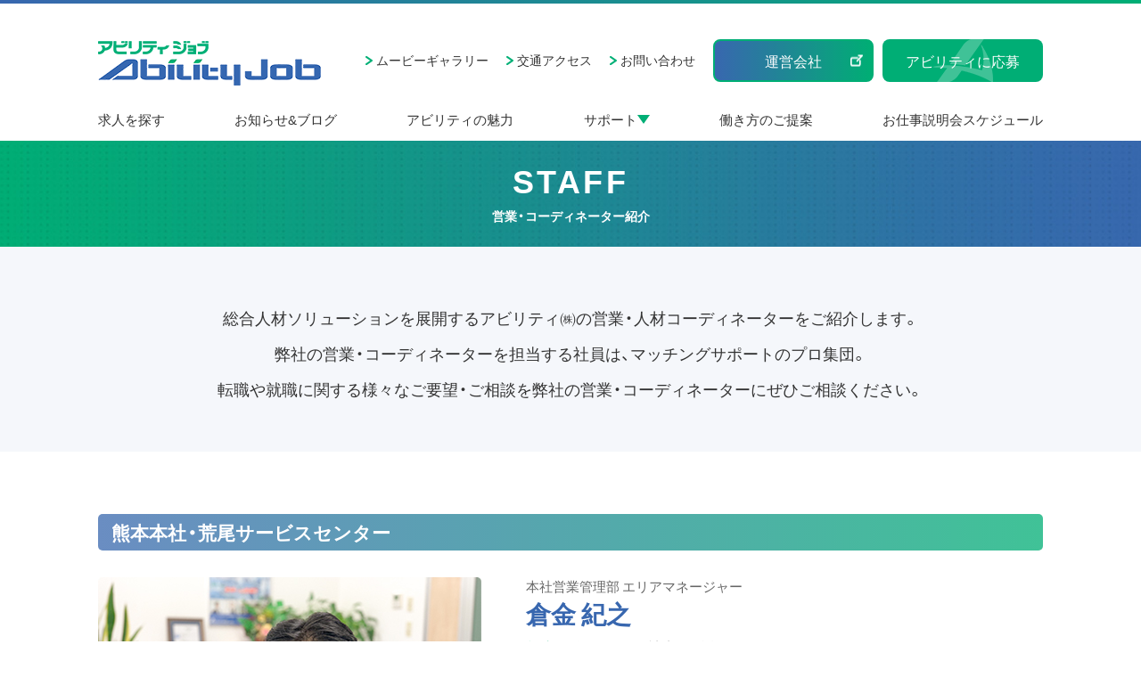

--- FILE ---
content_type: text/html; charset=UTF-8
request_url: https://job.ability-net.jp/support-staff/
body_size: 6940
content:
<!DOCTYPE html>
<html class="pc  no-js" lang="ja" prefix="og: http://ogp.me/ns#" data-view="public" data-page="support-staff" data-type="single"  data-root="/" data-assets="/wp/wp-content/themes/jobability_2019/assets/">
<head>
  <meta charset="utf-8">
  <meta http-equiv="X-UA-Compatible" content="IE=edge">
  <meta name="viewport" content="width=device-width, initial-scale=1">
  <title>営業・コーディネーター紹介｜アビリティジョブ</title>
  <meta name="viewport" content="width=device-width, initial-scale=1">
  <meta name="format-detection" content="telephone=no">
  <link rel="canonical" href="">
  <meta property="og:locale" content="ja_JP">
  <meta property="og:title" content="営業・コーディネーター紹介｜アビリティジョブ">
  <meta property="og:type" content="article">
  <meta property="og:url" content="https://job.ability-net.jp/support-staff/">
  <meta property="og:image" content="https://job.ability-net.jp/wp/wp-content/themes/jobability_2019/assets/images/og-image.jpg">
  <meta property="og:site_name" content="アビリティジョブ">
  <meta name="twitter:card" content="summary_large_image">
  <meta name="twitter:title" content="営業・コーディネーター紹介｜アビリティジョブ">
  <meta name="twitter:url" content="https://job.ability-net.jp/support-staff/">
  <meta name="twitter:image:src" content="https://job.ability-net.jp/wp/wp-content/themes/jobability_2019/assets/images/og-image.jpg">
  <meta name="apple-mobile-web-app-title" content="アビリティジョブ">
  <meta name="application-name" content="アビリティジョブ">

  <link rel="canonical" href="https://job.ability-net.jp/support-staff/">
  <link rel="shortcut icon" href="https://job.ability-net.jp/wp/wp-content/themes/jobability_2019/assets/images/outside/favicon.ico">
  <link rel="icon" href="https://job.ability-net.jp/wp/wp-content/themes/jobability_2019/assets/images/outside/favicon.ico">
  <link rel="apple-touch-icon-precomposed" href="https://job.ability-net.jp/wp/wp-content/themes/jobability_2019/assets/images/outside/apple-touch-icon.png">

  <link rel="stylesheet" href="https://job.ability-net.jp/wp/wp-content/themes/jobability_2019/assets/css/style.min.css?1177124192619">


<link rel='stylesheet' id='wp-block-library-css'  href='https://job.ability-net.jp/wp/wp-includes/css/dist/block-library/style.min.css?ver=5.3.20' type='text/css' media='all' />
<link rel='stylesheet' id='contact-form-7-css'  href='https://job.ability-net.jp/wp/wp-content/plugins/contact-form-7/includes/css/styles.css?ver=5.1.6' type='text/css' media='all' />
<script type='text/javascript' src='https://job.ability-net.jp/wp/wp-includes/js/jquery/jquery.js?ver=1.12.4-wp'></script>
<script type='text/javascript' src='https://job.ability-net.jp/wp/wp-includes/js/jquery/jquery-migrate.min.js?ver=1.4.1'></script>
<script type="text/javascript">
	window._se_plugin_version = '8.1.9';
</script>
  <script>(function( html ) { html.className = html.className.replace( /\bno-js\b/, 'js  ef' ) } ) ( document.documentElement );</script>
  <script src="//ajax.googleapis.com/ajax/libs/webfont/1.6.26/webfont.js"></script>
  <script src="//ajax.googleapis.com/ajax/libs/jquery/3.4.1/jquery.min.js"></script>
  <script src="https://cdnjs.cloudflare.com/ajax/libs/iScroll/5.1.3/iscroll.min.js"></script>
  <script>
    WebFont.load({
      google: {
        families: ['Open+Sans:700,300','Source+Code+Pro:400'],
      },
      custom: {
        families: ['Noto Sans Japanese'],
        urls: ['https://job.ability-net.jp/wp/wp-content/themes/jobability_2019/assets/css/webfont.css']
      },
      timeout: 2000,
    });
  </script>
  <style type="text/css">
    .p-news .c-headline-top {
      text-align: left; padding-bottom: 1.6em;
    }
    .p-search-form-white table tbody tr td input[type=number] {
      background: #f5f7fb; padding: 5px; border-radius: 5px; margin-right: .5em;
    }
    .p-search-form-white table tbody tr td input[type=tel],
    .p-search-form-white table tbody tr td input[type=email] {
      width: 100%; background: #f5f7fb; padding: 5px; border-radius: 5px;
    }
    .p-search-form-white table tbody tr td .your-zipcode input {
      width: 6em; margin-left: .5em;
    }
    .p-search-form-white input.wpcf7-submit {
      width: 280px; max-width: 100%; background: #00ae75; border: 2px solid #00ae75; color: #fff; border-radius: 10px; text-align: center; display: block; padding: 10px; position: relative; margin: auto; transition: all .3s ease;
    }
    .p-search-form-white input.wpcf7-submit:disabled {
      opacity: 0.2;
    }
  </style>

  <!-- Global site tag (gtag.js) - Google Analytics -->
  <script async src="https://www.googletagmanager.com/gtag/js?id=UA-35939399-35"></script>
  <script>
    window.dataLayer = window.dataLayer || [];
    function gtag(){dataLayer.push(arguments);}
    gtag('js', new Date());

    gtag('config', 'UA-35939399-35');
  </script>
</head>
<body itemscope itemtype="http://schema.org/WebPage" id="body" class="drawer drawer--right" onload="initialize()">

<button type="button" class="drawer-toggle drawer-hamburger">
  <span class="sr-only">toggle navigation</span>
  <span class="drawer-hamburger-icon"></span>
</button>

<header class="l-header" id="header" itemscope itemtype="http://schema.org/WPHeader">
  <div class="l-header-inner">
    <div class="l-header-top">
      <h1 class="logo">
        <a href="https://job.ability-net.jp/">
          <img src="https://job.ability-net.jp/wp/wp-content/themes/jobability_2019/assets/images/common/logo.png" srcset="https://job.ability-net.jp/wp/wp-content/themes/jobability_2019/assets/images/common/logo.png 1x,https://job.ability-net.jp/wp/wp-content/themes/jobability_2019/assets/images/common/logo@2x.png 2x" alt="アビリティジョブ">
        </a>
      </h1>
      <div class="column">
        <ul>
          <li><a href="https://job.ability-net.jp/movie/">ムービーギャラリー</a></li>
          <li><a href="https://job.ability-net.jp/access/">交通アクセス</a></li>
          <li><a href="https://job.ability-net.jp/contact/">お問い合わせ</a></li>
        </ul>
        <p class="operation"><a href="http://ability-net.jp/" target="_blank">運営会社</a></p>
        <p class="registration"><a href="https://job.ability-net.jp/registration/">アビリティに応募</a></p>
      </div>
    </div>
    <nav>
      <ul class="drawer-nav">
        <li class="normal"><a href="https://job.ability-net.jp/search/">求人を探す</a></li>
        <li class="normal"><a href="https://job.ability-net.jp/news/">お知らせ&ブログ</a></li>
        <li class="normal"><a href="https://job.ability-net.jp/charm/">アビリティの魅力</a></li>
        <li class="normal dropdown"><a>サポート</a>
          <ul>
            <li><a href="https://job.ability-net.jp/support-flow/">お仕事紹介までの流れ</a></li>
			      <li><a href="https://job.ability-net.jp/support-flow/#introduce">転職までの流れ</a></li>
			      <li><a href="https://job.ability-net.jp/support-resume/">履歴書の書き方</a></li>
			      <li><a href="https://job.ability-net.jp/support-carrier/">キャリアアップサポート</a></li>
			      <li><a href="https://job.ability-net.jp/support-staff/">営業・コーディネーター紹介</a></li>
            <li><a href="https://job.ability-net.jp/support-job/">対応職種</a></li>
          </ul>
        </li>
        <li class="normal"><a href="https://job.ability-net.jp/style/">働き方のご提案</a></li>
        <li class="normal"><a href="https://job.ability-net.jp/support/">お仕事説明会スケジュール</a></li>
        <li class="normal other"><a href="https://job.ability-net.jp/movie/">ムービーギャラリー</a></li>
        <li class="normal other"><a href="https://job.ability-net.jp/access/">交通アクセス</a></li>
        <li class="normal other"><a href="https://job.ability-net.jp/contact/">お問い合わせ</a></li>
      </ul>
    </nav>
  </div>
</header><!-- /.l-header -->

<div class="l-wrapper" id="wrapper">

  <noscript>
    <div class="l-nojs">
      <div class="c-container">
        <p class="u-textcenter">JavaScript を有効にしてご利用ください。</p>
      </div>
    </div><!-- /.l-nojs -->
  </noscript>

  <div class="l-content" id="barba-wrapper">
    <div class="l-content__inner  barba-container">

      <div class="l-area">
        <div class="l-area__inner  c-cf">

          <main class="l-area__main" itemprop="mainContentOfPage" itemscope itemtype="http://schema.org/WebPageElement">

<!-- End header.php -->
<main>
<div class="p-hero">
  <p>STAFF</p>
  <h2>営業・コーディネーター紹介</h2>
</div>

<div class="p-support-staff">
  <div class="p-support-staff-lead">
    <p>総合人材ソリューションを展開するアビリティ㈱の営業・人材コーディネーターをご紹介します。<br>
		弊社の営業・コーディネーターを担当する社員は、マッチングサポートのプロ集団。<br>
		転職や就職に関する様々なご要望・ご相談を弊社の営業・コーディネーターにぜひご相談ください。</p>
  </div>
  <div class="p-support-staff-main">
    <section>
	    <h3>熊本本社・荒尾サービスセンター</h3>
	    <div class="p-support-staff-column">
	      <figure>
	      	<img src="https://job.ability-net.jp/wp/wp-content/themes/jobability_2019/assets/images/support/staff/img-kurakane.jpg" srcset="https://job.ability-net.jp/wp/wp-content/themes/jobability_2019/assets/images/support/staff/img-kurakane.jpg 1x,https://job.ability-net.jp/wp/wp-content/themes/jobability_2019/assets/images/support/staff/img-kurakane@2x.jpg 2x" alt="倉金 紀之">
	      </figure>
	      <div>
	        <p class="post">本社営業管理部 エリアマネージャー</p>
	        <p class="name">倉金 紀之</p>
	        <p class="hobby"><span>趣味</span>　ゴルフ・釣り・読書・温泉巡り</p>
	        <p class="comment">スタッフのみなさまのことを知るために、じっくりお話を聞くことからはじめさせていただきます。相手の立場に立って考えて、みなさまの夢や希望に近づくお仕事紹介を目指しています。<br>
	        未経験でも、チャレンジできる仕事もたくさんあります。みなさまの可能性を最大限に引き出し、私たちと一緒にお仕事をしませんか？私たち営業・コーディネーターが一番身近なパートナーとして親身にサポートいたします。「派遣のお仕事はじめて」という方でも安心して働いていただける環境づくりを常に心がけています。</p>
	      </div>
	    </div>
	    <div class="p-support-staff-column">
	      <figure>
	      	<img src="https://job.ability-net.jp/wp/wp-content/themes/jobability_2019/assets/images/support/staff/img-hirata.jpg" srcset="https://job.ability-net.jp/wp/wp-content/themes/jobability_2019/assets/images/support/staff/img-hirata.jpg 1x,https://job.ability-net.jp/wp/wp-content/themes/jobability_2019/assets/images/support/staff/img-hirata@2x.jpg 2x" alt="平田 光司">
	      </figure>
	      <div>
	        <p class="post">本社営業管理部 係長</p>
	        <p class="name">平田 光司</p>
	        <p class="hobby"><span>趣味</span>　釣り・バスケットボール</p>
	        <p class="comment">ヒアリングではご経歴やご希望条件はもちろん、今一番重要視されていることは何か、今後のキャリアプランはどのようなものかなどもお伺いしています。また、ミスマッチがないよう、就業後のイメージがわきやすいような具体的なご説明を心がけています。<br> 
					希望職種が決まっていなくても大丈夫です。条件がガッチリ決まっているとそこに固執し、まだ見ぬ自分の可能性に気づくチャンスを逃してしまうこともあるのです。ざっくばらんにお話いただく中で、本当にやりたい仕事が見えてくるということもよくあります。是非一度、登録会にお越しください。</p>
	      </div>
	    </div>
    </section>
    <section>
	    <h3>久留米オフィス</h3>
	    <div class="p-support-staff-column">
	      <figure>
	      	<img src="https://job.ability-net.jp/wp/wp-content/themes/jobability_2019/assets/images/support/staff/img-tanaka.jpg" srcset="https://job.ability-net.jp/wp/wp-content/themes/jobability_2019/assets/images/support/staff/img-tanaka.jpg 1x,https://job.ability-net.jp/wp/wp-content/themes/jobability_2019/assets/images/support/staff/img-tanaka@2x.jpg 2x" alt="田中 信一朗">
	      </figure>
	      <div>
	        <p class="post">係長</p>
	        <p class="name">田中 信一朗</p>
	        <p class="hobby"><span>趣味</span>　草野球・ビリヤード・ゴルフ</p>
	        <p class="comment">ご登録くださったスタッフの方々に対して、話してみて頼もしいと思った点はもちろん、不安に思った点もお伝えするようにしています。なるべくミスマッチが生じ無い様心がけて業務に取り組んでいます。<br>
					人の幸せを想うことが、自分の幸せに繋がると思っています。「仕事」とは自己実現のステージであり、人生のターニングポイントでもある重要なシーンと捉えており。 皆様が少しでも安心して就労していただける様、 企業とも連携を取りながら精一杯サポートさせていただきます！</p>
	      </div>
	    </div>
    </section>
    <section>
	    <h3>長崎オフィス</h3>
	    <div class="p-support-staff-column">
	      <figure>
	      	<img src="https://job.ability-net.jp/wp/wp-content/themes/jobability_2019/assets/images/support/staff/img-yamaguchi.jpg" srcset="https://job.ability-net.jp/wp/wp-content/themes/jobability_2019/assets/images/support/staff/img-yamaguchi.jpg 1x,https://job.ability-net.jp/wp/wp-content/themes/jobability_2019/assets/images/support/staff/img-yamaguchi@2x.jpg 2x" alt="山口 正紀">
	      </figure>
	      <div>
	        <p class="post">中九州ブロック長（兼）長崎オフィス所長</p>
	        <p class="name">山口 正紀</p>
	        <p class="hobby"><span>趣味</span>　釣り・ゴルフ</p>
	        <p class="comment">お仕事の紹介だけではなく、未経験からのステップアップのステップもお伝えします。 皆様の希望のキャリア達成のために、出来る限りのお手伝いをいたします。 お仕事探しでの不安や悩み事に対してのアドバイス、就業後のご相談などのサポートにも全力を尽くしますので、お気軽にお問合せください。</p>
	      </div>
	    </div>
    </section>
  </div>
</div>
</main>
<!-- Begin footer.php -->

          </main>

        </div><!-- /.l-area__inner -->
      </div><!-- /.l-area -->

    </div><!-- /.l-content__inner -->
  </div><!-- /.l-content -->

  <footer class="l-footer" itemscope itemtype="http://schema.org/WPFooter">
    <div class="l-footer-contact">
      <div class="l-footer-contact-inner">
        <p class="l-footer-contact-text01">
        <img src="https://job.ability-net.jp/wp/wp-content/themes/jobability_2019/assets/images/common/txt-footer-contact.png" srcset="https://job.ability-net.jp/wp/wp-content/themes/jobability_2019/assets/images/common/txt-footer-contact.png 1x,https://job.ability-net.jp/wp/wp-content/themes/jobability_2019/assets/images/common/txt-footer-contact@2x.png 2x" alt="アビリティ">
        へのご登録はお済みですか？</p>
        <p class="l-footer-contact-text02">アビリティはあなたにピッタリなお仕事探しのサポートを行います！</p>
        <ul class="l-footer-contact-btn01">
          <li>
            <a href="https://job.ability-net.jp/registration/">
              <dl>
                <dt>アビリティに登録する</dt>
                <dd>登録をして各情報をチェック！</dd>
              </dl>
            </a>
          </li>
          <li>
            <a href="https://job.ability-net.jp/contact/">
              <dl>
                <dt>お問い合わせする</dt>
                <dd>お気軽にお問い合わせください！</dd>
              </dl>
            </a>
          </li>
        </ul>
        <p class="l-footer-contact-text03">お電話でのお問い合わせはこちらから</p>
        <dl class="l-footer-contact-tel">
          <dt><span class="tel-link">096-284-1230</span></dt>
          <dd> (受付対応時間/9:00-18:00)平日</dd>
        </dl>
      </div>
    </div>
    <div class="l-footer-main">
      <div class="l-footer-main-column">
        <div class="l-footer-main-column-leftcol">
          <div class="l-footer-main-logo">
            <img src="https://job.ability-net.jp/wp/wp-content/themes/jobability_2019/assets/images/common/logo.png" srcset="https://job.ability-net.jp/wp/wp-content/themes/jobability_2019/assets/images/common/logo.png 1x,https://job.ability-net.jp/wp/wp-content/themes/jobability_2019/assets/images/common/logo@2x.png 2x" alt="アビリティジョブ">
            <a href="http://ability-net.jp/" target="_blank">運営会社</a>
          </div>
					<div class="l-footer-main-honsya">
					  <dl>
		          <dt><span>本</span><span>社</span></dt>
		          <dd>
		            〒861-8038熊本県熊本市東区長嶺東8丁目1-1<br>
		            TEL 096-284-1230 / FAX 096-284-1080
		          </dd>
		        </dl>
					</div>
          <div class="l-footer-main-link">
            <ul>
              <li class="normal"><a href="https://job.ability-net.jp/charm/">アビリティの魅力</a></li>
              <li class="normal"><a href="https://job.ability-net.jp/news/">お知らせ&ブログ</a></li>
              <li class="normal"><a href="https://job.ability-net.jp/search/">求人を探す</a></li>
			        <li class="normal"><a href="https://job.ability-net.jp/style/">働き方のご提案</a></li>
              <li class="normal"><a href="https://job.ability-net.jp/support/">お仕事説明会スケジュール</a></li>
            </ul>
            <ul>
              <li class="childeren">
                <p>サポート</p>
                <ul>
			            <li><a href="https://job.ability-net.jp/support-flow/">お仕事紹介までの流れ</a></li>
						      <li><a href="https://job.ability-net.jp/support-flow/#introduce">転職までの流れ</a></li>
						      <li><a href="https://job.ability-net.jp/support-resume/">履歴書の書き方</a></li>
						      <li><a href="https://job.ability-net.jp/support-carrier/">キャリアアップサポート</a></li>
						      <li><a href="https://job.ability-net.jp/support-staff/">営業・コーディネーター紹介</a></li>
			            <li><a href="https://job.ability-net.jp/support-job/">対応職種</a></li>
                </ul>
              </li>
            </ul>
            <ul>
              <li class="normal"><a href="https://job.ability-net.jp/registration/">アビリティに登録</a></li>
              <li class="normal"><a href="https://job.ability-net.jp/movie/">ムービーギャラリー</a></li>
              <li class="normal"><a href="https://job.ability-net.jp/access/">交通アクセス</a></li>
              <li class="normal"><a href="https://job.ability-net.jp/contact/">お問い合わせ</a></li>
            </ul>
          </div>
        </div>
        <div class="l-footer-main-column-rightcol">
          <ul>
            <li><img src="https://job.ability-net.jp/wp/wp-content/themes/jobability_2019/assets/images/common/img-mark-yokayoka.png" srcset="https://job.ability-net.jp/wp/wp-content/themes/jobability_2019/assets/images/common/img-mark-yokayoka.png 1x,https://job.ability-net.jp/wp/wp-content/themes/jobability_2019/assets/images/common/img-mark-yokayoka@2x.png 2x" alt="よかよか"></li>
            <li><img src="https://job.ability-net.jp/wp/wp-content/themes/jobability_2019/assets/images/common/img-mark-jqa.png" srcset="https://job.ability-net.jp/wp/wp-content/themes/jobability_2019/assets/images/common/img-mark-jqa.png 1x,https://job.ability-net.jp/wp/wp-content/themes/jobability_2019/assets/images/common/img-mark-jqa@2x.png 2x" alt="JQA"></li>
            <li><img src="https://job.ability-net.jp/wp/wp-content/themes/jobability_2019/assets/images/common/img-mark-jab-230601.png" srcset="https://job.ability-net.jp/wp/wp-content/themes/jobability_2019/assets/images/common/img-mark-jab-230601.png 1x,https://job.ability-net.jp/wp/wp-content/themes/jobability_2019/assets/images/common/img-mark-jab-230601@2x.png 2x" alt="JAB"></li>
          </ul>
          <p>アビリティ(株) 本社</p>
          <div class="flex">
            <dl>
	            <dt><a href="https://privacymark.jp/" target="_blank"><img src="https://job.ability-net.jp/wp/wp-content/themes/jobability_2019/assets/images/common/img-mark-privacy.png" srcset="https://job.ability-net.jp/wp/wp-content/themes/jobability_2019/assets/images/common/img-mark-privacy.png 1x,https://job.ability-net.jp/wp/wp-content/themes/jobability_2019/assets/images/common/img-mark-privacy@2x.png 2x" alt="プライバシーマーク"></a></dt>
	            <dd>アビリティ株式会社は<br>プライバシーマークを<br>取得しています。</dd>
	          </dl>
            <dl>
	            <dt><img src="https://job.ability-net.jp/wp/wp-content/themes/jobability_2019/assets/images/common/img-mark-sdgs.png" srcset="https://job.ability-net.jp/wp/wp-content/themes/jobability_2019/assets/images/common/img-mark-sdgs.png 1x,https://job.ability-net.jp/wp/wp-content/themes/jobability_2019/assets/images/common/img-mark-sdgs@2x.png 2x" alt="sdgs"></dt>
	            <dd>©2010熊本県くまモン</dd>
	          </dl>
          </div>
          <div class="jsa">
            <img src="https://job.ability-net.jp/wp/wp-content/themes/jobability_2019/assets/images/common/img-mark-jsa.png" srcset="https://job.ability-net.jp/wp/wp-content/themes/jobability_2019/assets/images/common/img-mark-jsa.png 1x,https://job.ability-net.jp/wp/wp-content/themes/jobability_2019/assets/images/common/img-mark-jsa@2x.png 2x" alt="sdgs">
          </div>
        </div>
      </div>
      <div class="l-footer-main-office">
        <dl>
          <dt>久留米オフィス</dt>
          <dd>
            〒839-0864<br>
            福岡県久留米市百年公園1-1<br>
            久留米リサーチセンタービル5F<br>
            TEL 0942-65-7351<br>
            FAX 0942-65-7352
          </dd>
        </dl>
        <dl>
          <dt>長崎オフィス</dt>
          <dd>
            〒859-0401<br>
            長崎県諫早市多良見町化屋<br>
            711-1　前山ビル2F<br>
            TEL 0957-47-5282<br>
            FAX 0957-47-5283
          </dd>
        </dl>
        <dl>
          <dt>荒尾サービスセンター</dt>
          <dd>
            〒864-0042<br>
            熊本県荒尾市東屋形<br>
            2丁目2-9<br>
            TEL 0968-57-8543<br>
            FAX 0968-57-8365
          </dd>
        </dl>
				<dl>
          <dt>光の森JOBセンター</dt>
          <dd>
            〒869-1108<br>
            熊本県菊池郡菊陽町光の森5-1-6<br>
            コーポ光の森102<br>
            TEL 096-285-3630<br>
            FAX 096-285-3650
          </dd>
        </dl>
        
      </div>
    </div>
    <div class="l-footer-copy">
      <div class="c-container  c-cf">
        <p>Copyright (C) 2026 Ability Co.Ltd., All Rights Reserved.</p>
      </div>
    </div>
  </footer>

</div><!-- /.l-wrapper -->

<div class="l-loading" id="loading" aria-hidden="true">
  <div class="l-loading__bg"></div>
  <div class="l-loading__self"></div>
</div>

<div class="l-mediaquery" id="mediaquery" aria-hidden="true"></div>

<script>
(function() {
  $
    .ajax({
      type: 'get',
      url: 'https://job.ability-net.jp/wp/wp-content/themes/jobability_2019/assets/images/sprite.svg',
      timeout: 10000,
    })
    .done( function( data ) {
      var svg = $( data ).find( 'svg' );
      $( 'body' ).prepend( svg );
    })
    .fail( function( data ) {
      if ( window.console && typeof window.console.log === 'function' ) {
        console.log( '[Ajax Fail] sprite.svg の取得に失敗いたしました。' );
      }
    })
  ;
})();
</script>
<script src="https://yubinbango.github.io/yubinbango/yubinbango.js" charset="UTF-8"></script>

<script src="https://job.ability-net.jp/wp/wp-content/themes/jobability_2019/assets/js/script.js?1177124192619"></script>
<script type='text/javascript' src='https://yubinbango.github.io/yubinbango/yubinbango.js'></script>
<script type='text/javascript'>
/* <![CDATA[ */
var wpcf7 = {"apiSettings":{"root":"https:\/\/job.ability-net.jp\/wp-json\/contact-form-7\/v1","namespace":"contact-form-7\/v1"}};
/* ]]> */
</script>
<script type='text/javascript' src='https://job.ability-net.jp/wp/wp-content/plugins/contact-form-7/includes/js/scripts.js?ver=5.1.6'></script>
<script type='text/javascript' src='https://job.ability-net.jp/wp/wp-includes/js/wp-embed.min.js?ver=5.3.20'></script>
</body>
</html>

--- FILE ---
content_type: text/css
request_url: https://job.ability-net.jp/wp/wp-content/themes/jobability_2019/assets/css/style.min.css?1177124192619
body_size: 25838
content:
@charset "UTF-8";.base-container:after,.base-container:before,.container:after,.container:before{content:"";display:table}.form-list li,.grid,.grid--flex,.list,.list-indent,.slick-dots,ol,ul{list-style:none}@font-face{font-family:nscjkThin;src:url(../fonts/sourcehansans_min/SourceHanSans-Thin.woff) format("woff")}@font-face{font-family:nscjkLight;src:url(../fonts/sourcehansans_min/SourceHanSans-Light.woff) format("woff")}@font-face{font-family:nscjkDemiLight;src:url(../fonts/sourcehansans_min/SourceHanSans-DemiLight.woff) format("woff")}@font-face{font-family:nscjkRegular;src:url(../fonts/sourcehansans_min/SourceHanSans-Regular.woff) format("woff")}@font-face{font-family:nscjkMedium;src:url(../fonts/sourcehansans_min/SourceHanSans-Medium.woff) format("woff")}@font-face{font-family:nscjkBold;src:url(../fonts/sourcehansans_min/SourceHanSans-Bold.woff) format("woff")}@font-face{font-family:nscjkBlack;src:url(../fonts/sourcehansans_min/SourceHanSans-Black.woff) format("woff")}@font-face{font-family:yakuhanThin;src:url(../fonts/YakuHanJP/YakuHanJP-Thin.woff) format("woff")}@font-face{font-family:yakuhanLight;src:url(../fonts/YakuHanJP/YakuHanJP-Light.woff) format("woff")}@font-face{font-family:yakuhanDemiLight;src:url(../fonts/YakuHanJP/YakuHanJP-DemiLight.woff) format("woff")}@font-face{font-family:yakuhanRegular;src:url(../fonts/YakuHanJP/YakuHanJP-Regular.woff) format("woff")}@font-face{font-family:yakuhanMedium;src:url(../fonts/YakuHanJP/YakuHanJP-Medium.woff) format("woff")}@font-face{font-family:yakuhanBold;src:url(../fonts/YakuHanJP/YakuHanJP-Bold.woff) format("woff")}@font-face{font-family:yakuhanBlack;src:url(../fonts/YakuHanJP/YakuHanJP-Black.woff) format("woff")}html{font-size:62.5%;overflow-x:hidden}body,button,code,input,pre,select,textarea{font-size:15px;font-size:1.5rem;color:#333;font-family:yakuhanRegular,dnp-shuei-gothic-kin-std,sans-serif;font-style:normal;font-weight:400;line-height:1.8;-webkit-text-size-adjust:100%;word-wrap:break-word;word-break:break-all}[data-device=sp-android][data-browser=chrome] abbr,[data-device=sp-android][data-browser=chrome] address,[data-device=sp-android][data-browser=chrome] article,[data-device=sp-android][data-browser=chrome] aside,[data-device=sp-android][data-browser=chrome] audio,[data-device=sp-android][data-browser=chrome] b,[data-device=sp-android][data-browser=chrome] blockquote,[data-device=sp-android][data-browser=chrome] button,[data-device=sp-android][data-browser=chrome] canvas,[data-device=sp-android][data-browser=chrome] caption,[data-device=sp-android][data-browser=chrome] cite,[data-device=sp-android][data-browser=chrome] code,[data-device=sp-android][data-browser=chrome] dd,[data-device=sp-android][data-browser=chrome] del,[data-device=sp-android][data-browser=chrome] details,[data-device=sp-android][data-browser=chrome] dfn,[data-device=sp-android][data-browser=chrome] div,[data-device=sp-android][data-browser=chrome] dl,[data-device=sp-android][data-browser=chrome] dt,[data-device=sp-android][data-browser=chrome] em,[data-device=sp-android][data-browser=chrome] fieldset,[data-device=sp-android][data-browser=chrome] figcaption,[data-device=sp-android][data-browser=chrome] figure,[data-device=sp-android][data-browser=chrome] footer,[data-device=sp-android][data-browser=chrome] form,[data-device=sp-android][data-browser=chrome] h1,[data-device=sp-android][data-browser=chrome] h2,[data-device=sp-android][data-browser=chrome] h3,[data-device=sp-android][data-browser=chrome] h4,[data-device=sp-android][data-browser=chrome] h5,[data-device=sp-android][data-browser=chrome] h6,[data-device=sp-android][data-browser=chrome] header,[data-device=sp-android][data-browser=chrome] i,[data-device=sp-android][data-browser=chrome] iframe,[data-device=sp-android][data-browser=chrome] img,[data-device=sp-android][data-browser=chrome] input,[data-device=sp-android][data-browser=chrome] ins,[data-device=sp-android][data-browser=chrome] kbd,[data-device=sp-android][data-browser=chrome] label,[data-device=sp-android][data-browser=chrome] legend,[data-device=sp-android][data-browser=chrome] li,[data-device=sp-android][data-browser=chrome] main,[data-device=sp-android][data-browser=chrome] mark,[data-device=sp-android][data-browser=chrome] menu,[data-device=sp-android][data-browser=chrome] nav,[data-device=sp-android][data-browser=chrome] object,[data-device=sp-android][data-browser=chrome] ol,[data-device=sp-android][data-browser=chrome] p,[data-device=sp-android][data-browser=chrome] pre,[data-device=sp-android][data-browser=chrome] q,[data-device=sp-android][data-browser=chrome] samp,[data-device=sp-android][data-browser=chrome] section,[data-device=sp-android][data-browser=chrome] small,[data-device=sp-android][data-browser=chrome] span,[data-device=sp-android][data-browser=chrome] strong,[data-device=sp-android][data-browser=chrome] sub,[data-device=sp-android][data-browser=chrome] summary,[data-device=sp-android][data-browser=chrome] sup,[data-device=sp-android][data-browser=chrome] table,[data-device=sp-android][data-browser=chrome] tbody,[data-device=sp-android][data-browser=chrome] td,[data-device=sp-android][data-browser=chrome] textarea,[data-device=sp-android][data-browser=chrome] tfoot,[data-device=sp-android][data-browser=chrome] th,[data-device=sp-android][data-browser=chrome] thead,[data-device=sp-android][data-browser=chrome] time,[data-device=sp-android][data-browser=chrome] tr,[data-device=sp-android][data-browser=chrome] ul,[data-device=sp-android][data-browser=chrome] var,[data-device=sp-android][data-browser=chrome] video{max-height:999999px}.js-add-fade,a img,button img{opacity:1;-webkit-transition:opacity .4s;-moz-transition:opacity .4s;-ms-transition:opacity .4s;-o-transition:opacity .4s;transition:opacity .4s}.l-footer-contact-btn01 li a,.l-footer-main-logo a{-webkit-transition:all .3s ease;-moz-transition:all .3s ease;-o-transition:all .3s ease}.js-add-fade:not(.no-fade):focus,.js-add-fade:not(.no-fade):hover,a:not(.no-fade):focus img,a:not(.no-fade):hover img,button:not(.no-fade):focus img,button:not(.no-fade):hover img{opacity:1}.base-container{clear:both;margin-bottom:90px}.base-container:after{clear:both}.container{clear:both;height:100%;margin:0 auto;padding:0 10px;position:relative;max-width:980px;width:100%}article,aside,details,figcaption,figure,footer,header,hr,main,menu,nav,section{display:block}.container:after{clear:both}.container--space{padding:0 5px}.container--space2{padding:0 10px}.container--space3{padding:0 15px}.container--space4{padding:0 20px}.container--space5{padding:0 25px}.container--space6{padding:0 30px}.container--space7{padding:0 35px}.container--space8{padding:0 40px}.container--space9{padding:0 45px}.container--space10{padding:0 50px}.container--lg{max-width:1060px}.container--md{max-width:768px}.container--sm{max-width:568px}.container--xs{max-width:414px}.container--content{max-width:980px}.container--nav_sp{max-width:63%}.wrap{overflow:hidden}/*!
 * html5doctor.com Reset Stylesheet
 * v1.6.1
 * Last Updated: 2010-09-17
 * Author: Richard Clark - http://richclarkdesign.com
 * Twitter: @rich_clark
 */a,abbr,address,article,aside,audio,b,blockquote,body,button,canvas,caption,cite,code,dd,del,details,dfn,div,dl,dt,em,fieldset,figcaption,figure,footer,form,h1,h2,h3,h4,h5,h6,header,html,i,iframe,img,input,ins,kbd,label,legend,li,main,mark,menu,nav,object,ol,p,pre,q,samp,section,small,span,strong,sub,summary,sup,table,tbody,td,textarea,tfoot,th,thead,time,tr,ul,var,video{background:0 0;border:0;-webkit-box-sizing:border-box;box-sizing:border-box;margin:0;outline:0;padding:0;vertical-align:baseline}ins,mark{background-color:#ff9;color:#000}a:after,a:before,abbr:after,abbr:before,address:after,address:before,article:after,article:before,aside:after,aside:before,audio:after,audio:before,b:after,b:before,blockquote:after,blockquote:before,body:after,body:before,button:after,button:before,canvas:after,canvas:before,caption:after,caption:before,cite:after,cite:before,code:after,code:before,dd:after,dd:before,del:after,del:before,details:after,details:before,dfn:after,dfn:before,div:after,div:before,dl:after,dl:before,dt:after,dt:before,em:after,em:before,fieldset:after,fieldset:before,figcaption:after,figcaption:before,figure:after,figure:before,footer:after,footer:before,form:after,form:before,h1:after,h1:before,h2:after,h2:before,h3:after,h3:before,h4:after,h4:before,h5:after,h5:before,h6:after,h6:before,header:after,header:before,html:after,html:before,i:after,i:before,iframe:after,iframe:before,img:after,img:before,input:after,input:before,ins:after,ins:before,kbd:after,kbd:before,label:after,label:before,legend:after,legend:before,li:after,li:before,main:after,main:before,mark:after,mark:before,menu:after,menu:before,nav:after,nav:before,object:after,object:before,ol:after,ol:before,p:after,p:before,pre:after,pre:before,q:after,q:before,samp:after,samp:before,section:after,section:before,small:after,small:before,span:after,span:before,strong:after,strong:before,sub:after,sub:before,summary:after,summary:before,sup:after,sup:before,table:after,table:before,tbody:after,tbody:before,td:after,td:before,textarea:after,textarea:before,tfoot:after,tfoot:before,th:after,th:before,thead:after,thead:before,time:after,time:before,tr:after,tr:before,ul:after,ul:before,var:after,var:before,video:after,video:before{-webkit-box-sizing:border-box;box-sizing:border-box}a{background:0 0;font-size:100%;margin:0;padding:0;vertical-align:baseline;text-decoration:none}img{box-sizing:content-box;font-size:0;height:auto;line-height:0;vertical-align:middle;max-width:100%}small{font-size:100%}label{cursor:pointer}table{border-collapse:collapse;border-spacing:0;border:0;width:100%}table td,table th{text-align:left;vertical-align:top}input,select{vertical-align:baseline}hr{border:0;height:1px;margin:1em 0;padding:0}blockquote,q{quotes:none}blockquote:after,blockquote:before,q:after,q:before{content:'';content:none}sup{vertical-align:top}ins{text-decoration:none}mark{font-style:italic;font-weight:700}del{text-decoration:line-through}abbr[title],dfn[title]{border-bottom:1px dotted;cursor:help}address{font-style:normal}/*!
 * Bootstrap v3.3.5 (http://getbootstrap.com)
 * Copyright 2011-2015 Twitter, Inc.
 * Licensed under MIT (https://github.com/twbs/bootstrap/blob/master/LICENSE)
 *//*!
 * Generated using the Bootstrap Customizer (http://getbootstrap.com/customize/?id=b8db45b8a43c5a971169)
 * Config saved to config.json and https://gist.github.com/b8db45b8a43c5a971169
 *//*!
 * Bootstrap v3.3.5 (http://getbootstrap.com)
 * Copyright 2011-2015 Twitter, Inc.
 * Licensed under MIT (https://github.com/twbs/bootstrap/blob/master/LICENSE)
 *//*! normalize.css v3.0.3 | MIT License | github.com/necolas/normalize.css */@media only screen and (max-width:376px){.col-fs-12{width:100%}.col-fs-11{width:91.66666667%}.col-fs-10{width:83.33333333%}.col-fs-9{width:75%}.col-fs-8{width:66.66666667%}.col-fs-7{width:58.33333333%}.col-fs-6{width:50%}.col-fs-5{width:41.66666667%}.col-fs-4{width:33.33333333%}.col-fs-3{width:25%}.col-fs-2{width:16.66666667%}.col-fs-1{width:8.33333333%}}@media only screen and (max-width:414px){.col-xs-12{width:100%}.col-xs-11{width:91.66666667%}.col-xs-10{width:83.33333333%}.col-xs-9{width:75%}.col-xs-8{width:66.66666667%}.col-xs-7{width:58.33333333%}.col-xs-6{width:50%}.col-xs-5{width:41.66666667%}.col-xs-4{width:33.33333333%}.col-xs-3{width:25%}.col-xs-2{width:16.66666667%}.col-xs-1{width:8.33333333%}}.col-sm-12{width:100%}.col-sm-11{width:91.66666667%}.col-sm-10{width:83.33333333%}.col-sm-9{width:75%}.col-sm-8{width:66.66666667%}.col-sm-7{width:58.33333333%}.col-sm-6{width:50%}.col-sm-5{width:41.66666667%}.col-sm-4{width:33.33333333%}.col-sm-3{width:25%}.col-sm-2{width:16.66666667%}.col-sm-1{width:8.33333333%}@media only screen and (min-width:768px){.container--over-md-wide{padding-right:0;padding-left:0}.col-md-12{width:100%}.col-md-11{width:91.66666667%}.col-md-10{width:83.33333333%}.col-md-9{width:75%}.col-md-8{width:66.66666667%}.col-md-7{width:58.33333333%}.col-md-6{width:50%}.col-md-5{width:41.66666667%}.col-md-4{width:33.33333333%}.col-md-3{width:25%}.col-md-2{width:16.66666667%}.col-md-1{width:8.33333333%}}@media only screen and (min-width:980px){.col-lg-12{width:100%}.col-lg-11{width:91.66666667%}.col-lg-10{width:83.33333333%}.col-lg-9{width:75%}.col-lg-8{width:66.66666667%}.col-lg-7{width:58.33333333%}.col-lg-6{width:50%}.col-lg-5{width:41.66666667%}.col-lg-4{width:33.33333333%}.col-lg-3{width:25%}.col-lg-2{width:16.66666667%}.col-lg-1{width:8.33333333%}}.l-footer-contact{padding:55px 0 50px;text-align:center;color:#fff;background:url(../images/common/bg-foter-contact.jpg) center center no-repeat;background-size:cover}@media only screen and (-webkit-min-device-pixel-ratio:1.5){.l-footer-contact{background:url(../images/common/bg-foter-contact@2x.jpg) center center no-repeat;background-size:cover}}.l-footer-contact-inner{width:880px;margin-left:auto;margin-right:auto;max-width:100%}.l-footer-contact-text01{font-size:36px;font-size:3.6rem;font-weight:600}@media only screen and (max-width:568px){.l-footer-contact-text01{font-size:20px;font-size:2rem}.l-footer-contact-text01 img{width:100px}}.l-footer-contact-text02{font-size:17px;font-size:1.7rem;font-weight:500;margin-bottom:23px}.l-footer-contact-btn01{display:flex;justify-content:space-between}@media only screen and (max-width:568px){.l-footer-contact-text02{font-size:14px;font-size:1.4rem}.l-footer-contact-btn01{flex-direction:column;align-items:center}}.l-footer-contact-btn01 li{width:420px;margin-bottom:20px;max-width:100%}@media only screen and (max-width:768px){.l-footer-contact-inner{padding-left:10px;padding-right:10px}.l-footer-contact-btn01 li{margin:0 10px 20px}}.l-footer-contact-btn01 li a{display:block;height:100%;padding:20px 10px 15px;color:#fff;border:4px solid #fff;border-radius:10px;-ms-transition:all .3s ease;transition:all .3s ease}.l-footer-contact-btn01 li a dl dt{font-size:24px;font-size:2.4rem;line-height:1em;margin-bottom:5px}.l-footer-contact-btn01 li:nth-child(1) a{background:url(../images/common/bg-a-footer.png) center center no-repeat #f39700}@media only screen and (-webkit-min-device-pixel-ratio:1.5){.l-footer-contact-btn01 li:nth-child(1) a{background:url(../images/common/bg-a-footer@2x.png) center center no-repeat #f39700;background-size:180px}}.l-footer-contact-btn01 li:nth-child(1) a:hover{border:4px solid #f39700}.l-footer-contact-btn01 li:nth-child(2) a{background:url(../images/common/bg-pop-footer.png) center center no-repeat #00ae75}@media only screen and (-webkit-min-device-pixel-ratio:1.5){.l-footer-contact-btn01 li:nth-child(2) a{background:url(../images/common/bg-pop-footer@2x.png) center center no-repeat #00ae75;background-size:180px}}.l-footer-contact-btn01 li:nth-child(2) a:hover{border:4px solid #00ae75}.l-footer-contact-text03{font-size:20px;font-size:2rem;font-weight:500}@media only screen and (max-width:568px){.l-footer-contact-text03{font-size:15px;font-size:1.5rem}}.l-footer-contact-tel{display:flex;align-items:flex-end;justify-content:center}.l-footer-contact-tel dt{font-family:gibbs,sans-serif;font-weight:700;font-size:50px;font-size:5rem;line-height:.9em}@media only screen and (max-width:568px){.l-footer-contact-tel dt{font-size:36px;font-size:3.6rem}}.l-footer-contact-tel dt:before{content:'';display:inline-block;width:54px;height:46px;transform:translateY(5px);margin-right:5px;background:url(../images/common/ico-tel-footer.png) center center no-repeat}@media only screen and (-webkit-min-device-pixel-ratio:1.5){.l-footer-contact-tel dt:before{background:url(../images/common/ico-tel-footer@2x.png) center center no-repeat;background-size:54px}}.l-footer-contact-tel dt a{color:#fff}.l-footer-main{width:1060px;margin-left:auto;margin-right:auto;max-width:100%;padding-top:70px;padding-bottom:50px}@media only screen and (max-width:768px){.l-footer-contact-tel{flex-direction:column;align-items:center}.l-footer-main{padding-left:10px;padding-right:10px}}.l-footer-main-column{display:flex;justify-content:space-between}@media only screen and (max-width:1024px){.l-footer-main-column{flex-direction:column;align-items:center}}.l-footer-main-column-leftcol{width:790px;max-width:100%}.l-footer-main-column-rightcol{width:250px;max-width:100%;margin-top:30px}.l-footer-main-column-rightcol ul{display:flex;justify-content:space-between}.l-footer-main-column-rightcol p{text-align:center;font-size:12px;font-size:1.2rem;color:#666;border-bottom:1px solid #666;padding:12px 0 10px;margin-bottom:10px}.l-footer-main-column-rightcol dl{display:flex;justify-content:center}.l-footer-main-column-rightcol dl dd{padding:10px;color:#666;font-size:10px;font-size:1rem}.l-footer-main-column-rightcol .flex{display:flex}.l-footer-main-column-rightcol .flex dl{flex-direction:column;align-items:center}.l-footer-main-column-rightcol .jsa{border-top:1px solid #666;padding:15px 0}.l-footer-main-logo{margin-bottom:25px;display:flex;justify-content:flex-start;align-items:center;flex-wrap:wrap}@media only screen and (max-width:1024px){.l-footer-main-logo{justify-content:center}}@media only screen and (max-width:568px){.l-footer-main-logo{justify-content:center;flex-direction:column}}.l-footer-main-logo a{display:block;color:#fff;background:-moz-linear-gradient(left,#00ae74,#3867ae);background:-webkit-linear-gradient(left,#00ae74,#3867ae);background:linear-gradient(to left,#00ae74,#3867af);width:150px;margin:10px 50px;padding:3px;text-align:center;border-radius:10px;-ms-transition:all .3s ease;transition:all .3s ease;border:2px solid #fff;position:relative}.l-footer-main-link ul li a:after,.l-header-top .column ul li:before{-webkit-transition:all .3s ease;-moz-transition:all .3s ease;-ms-transition:all .3s ease;-o-transition:all .3s ease;content:''}.l-footer-main-logo a:after{content:'';display:inline-block;width:14px;height:13px;position:absolute;right:10px;top:50%;transform:translateY(-50%);background:url(../images/common/ico-external-white.png) center center no-repeat}@media only screen and (-webkit-min-device-pixel-ratio:1.5){.l-footer-main-logo a:after{background:url(../images/common/ico-external-white@2x.png) center center no-repeat;background-size:100%}}.l-footer-main-logo a:hover{color:#00ae75;background:#fff;border:2px solid #00ae75}.l-footer-main-logo a:hover:after{background:url(../images/common/ico-external.png) center center no-repeat}@media only screen and (-webkit-min-device-pixel-ratio:1.5){.l-footer-main-logo a:hover:after{background:url(../images/common/ico-external@2x.png) center center no-repeat;background-size:100%}}.l-footer-main-honsya{margin-bottom:25px}.l-footer-main-honsya dl{display:flex}@media only screen and (max-width:1024px){.l-footer-main-honsya dl{justify-content:center}}.l-footer-main-honsya dl dt{background-color:#3364ad;color:#fff;border-radius:100px;line-height:1.2em;padding:5px;display:flex;flex-direction:column;align-items:center;justify-content:center;margin-right:10px}.l-footer-main-link{display:flex}@media only screen and (max-width:1024px){.l-footer-main-link{display:none}.l-footer-main-link ul li.childeren{flex-direction:column}}.l-footer-main-link ul:nth-child(1){width:250px}.l-footer-main-link ul:nth-child(2){width:360px}.l-footer-main-link ul li a{position:relative;display:inline-block}.l-footer-main-link ul li a:after{display:block;position:absolute;width:0;height:1px;background:#00ae75;bottom:0;left:0;transition:all .3s ease}.l-footer-main-link ul li a:hover:after{width:100%}.l-footer-main-link ul li.normal{margin-bottom:10px}.l-footer-main-link ul li.normal:before{content:'';display:inline-block;width:8px;height:10px;margin-right:4px;background:url(../images/common/ico-arrow.png) center center no-repeat}@media only screen and (-webkit-min-device-pixel-ratio:1.5){.l-footer-main-link ul li.normal:before{background:url(../images/common/ico-arrow.png) center center no-repeat;background-size:8px}}.l-footer-main-link ul li.childeren{display:flex}.l-footer-main-link ul li.childeren p{flex-shrink:0;width:90px}.l-footer-main-link ul li.childeren p:before{content:'';display:inline-block;width:8px;height:10px;margin-right:4px;background:url(../images/common/ico-arrow.png) center center no-repeat}@media only screen and (-webkit-min-device-pixel-ratio:1.5){.l-footer-main-link ul li.childeren p:before{background:url(../images/common/ico-arrow.png) center center no-repeat;background-size:8px}}.l-footer-main-link ul li.childeren ul{font-size:14px;font-size:1.4rem}@media only screen and (max-width:1024px){.l-footer-main-link ul li.childeren ul{padding-left:10px}}.l-footer-main-link ul li.childeren ul li{margin-bottom:3px}.l-footer-main-link ul li.childeren ul li a{color:#666}.l-footer-main-link ul li.external{margin-bottom:5px}.l-footer-main-link ul li.external a{color:#666;font-size:14px;font-size:1.4rem}.l-footer-main-link ul li.external:before{content:'';display:inline-block;width:14px;height:13px;margin-right:4px;background:url(../images/common/ico-external.png) center center no-repeat}@media only screen and (-webkit-min-device-pixel-ratio:1.5){.l-footer-main-link ul li.external:before{background:url(../images/common/ico-external.png) center center no-repeat;background-size:14px}}.l-footer-main-office{border-top:1px solid #666;margin-top:30px;padding-top:30px;display:flex;justify-content:space-between}@media only screen and (max-width:768px){.l-footer-main-office{flex-wrap:wrap;width:400px;max-width:100%;margin:0 auto}.l-footer-main-office dl{width:180px}}@media only screen and (max-width:568px){.l-footer-main-office{flex-direction:column;align-items:center;max-width:250px}}.l-footer-main-office dl{margin-bottom:30px}.l-footer-main-office dl dd{font-size:14px;font-size:1.4rem;color:#666}.l-footer-copy{text-align:center;color:#fff;font-size:12px;font-size:1.2rem;padding:5px;font-family:gibbs,sans-serif;background:-moz-linear-gradient(left,#00ae75,#3867af);background:-webkit-linear-gradient(left,#00ae75,#3867af);background:linear-gradient(to left,#00ae75,#3867af)}.grid{font-size:0;clear:both;margin:-10px}[data-browser=safari]:not([data-os=macintosh]) .grid{font-size:.00001em;letter-spacing:-.33266em}.grid>.col,.grid>[class^=col-]{font-size:15px;font-size:1.5rem;clear:both;display:inline-block;letter-spacing:normal;min-height:1px;margin:10px 0;padding:0 10px;position:relative;vertical-align:top;word-spacing:normal}.grid--top>.col,.grid--top>[class^=col-]{vertical-align:top}.grid--middle>.col,.grid--middle>[class^=col-]{vertical-align:middle}.grid--bottom>.col,.grid--bottom>[class^=col-]{vertical-align:bottom}.grid--space{margin-right:-5px;margin-left:-5px}.action-link-group--overoutline-rl,.grid--space2{margin-right:-10px;margin-left:-10px}.grid--space>.col,.grid--space>[class^=col-]{padding-right:5px;padding-left:5px}.grid--space2>.col,.grid--space2>[class^=col-]{padding-right:10px;padding-left:10px}.grid--space3{margin-right:-15px;margin-left:-15px}.grid--space3>.col,.grid--space3>[class^=col-]{padding-right:15px;padding-left:15px}.grid--space4{margin-right:-20px;margin-left:-20px}.grid--space4>.col,.grid--space4>[class^=col-]{padding-right:20px;padding-left:20px}.grid--space5{margin-right:-25px;margin-left:-25px}.grid--space5>.col,.grid--space5>[class^=col-]{padding-right:25px;padding-left:25px}.grid--space6{margin-right:-30px;margin-left:-30px}.grid--space6>.col,.grid--space6>[class^=col-]{padding-right:30px;padding-left:30px}.grid--space7{margin-right:-35px;margin-left:-35px}.grid--space7>.col,.grid--space7>[class^=col-]{padding-right:35px;padding-left:35px}.grid--space8{margin-right:-40px;margin-left:-40px}.grid--space8>.col,.grid--space8>[class^=col-]{padding-right:40px;padding-left:40px}.grid--space9{margin-right:-45px;margin-left:-45px}.grid--space9>.col,.grid--space9>[class^=col-]{padding-right:45px;padding-left:45px}.grid--space10{margin-right:-50px;margin-left:-50px}.grid--space10>.col,.grid--space10>[class^=col-]{padding-right:50px;padding-left:50px}.grid--space2ex{margin-right:-7.5px;margin-left:-7.5px}.grid--space2ex>.col,.grid--space2ex>[class^=col-]{padding-right:7.5px;padding-left:7.5px}.grid--diphycercal{margin-top:-5px;margin-bottom:-5px}.grid--diphycercal>.col,.grid--diphycercal>[class^=col-]{margin-top:5px;margin-bottom:5px}.grid--diphycercal2{margin-top:-10px;margin-bottom:-10px}.grid--diphycercal2>.col,.grid--diphycercal2>[class^=col-]{margin-top:10px;margin-bottom:10px}.grid--diphycercal3{margin-top:-15px;margin-bottom:-15px}.grid--diphycercal3>.col,.grid--diphycercal3>[class^=col-]{margin-top:15px;margin-bottom:15px}.grid--diphycercal4{margin-top:-20px;margin-bottom:-20px}.grid--diphycercal4>.col,.grid--diphycercal4>[class^=col-]{margin-top:20px;margin-bottom:20px}.grid--diphycercal5{margin-top:-25px;margin-bottom:-25px}.grid--diphycercal5>.col,.grid--diphycercal5>[class^=col-]{margin-top:25px;margin-bottom:25px}.grid--diphycercal6{margin-top:-30px;margin-bottom:-30px}.grid--diphycercal6>.col,.grid--diphycercal6>[class^=col-]{margin-top:30px;margin-bottom:30px}.grid--diphycercal7{margin-top:-35px;margin-bottom:-35px}.grid--diphycercal7>.col,.grid--diphycercal7>[class^=col-]{margin-top:35px;margin-bottom:35px}.grid--diphycercal8{margin-top:-40px;margin-bottom:-40px}.grid--diphycercal8>.col,.grid--diphycercal8>[class^=col-]{margin-top:40px;margin-bottom:40px}.grid--diphycercal9{margin-top:-45px;margin-bottom:-45px}.grid--diphycercal9>.col,.grid--diphycercal9>[class^=col-]{margin-top:45px;margin-bottom:45px}.grid--diphycercal10{margin-top:-50px;margin-bottom:-50px}.grid--diphycercal10>.col,.grid--diphycercal10>[class^=col-]{margin-top:50px;margin-bottom:50px}.grid--diphycercal2ex{margin-top:-7.5px;margin-bottom:-7.5px}.grid--diphycercal2ex>.col,.grid--diphycercal2ex>[class^=col-]{margin-top:7.5px;margin-bottom:7.5px}.grid--diphycercal3ex{margin-top:-12.5px;margin-bottom:-12.5px}.grid--diphycercal3ex>.col,.grid--diphycercal3ex>[class^=col-]{margin-top:12.5px;margin-bottom:12.5px}.grid--diphycercal4ex{margin-top:-17.5px;margin-bottom:-17.5px}.grid--diphycercal4ex>.col,.grid--diphycercal4ex>[class^=col-]{margin-top:17.5px;margin-bottom:17.5px}@media only screen and (max-width:567px){.grid[class*="--space"]{margin:-5px}.grid[class*="--space"]>.col,.grid[class*="--space"]>[class^=col-]{margin-top:5px;margin-bottom:5px;padding-right:5px;padding-left:5px}.grid[class*="--diphycercal"]{margin-right:-5px;margin-left:-5px}.grid[class*="--diphycercal"]>.col,.grid[class*="--diphycercal"]>[class^=col-]{padding-right:5px;padding-left:5px}}.grid--flex{font-size:0;clear:both;display:-webkit-box;display:-ms-flexbox;display:-webkit-flex;display:flex;-webkit-flex-wrap:wrap;flex-wrap:wrap;margin:-10px}.l-header nav>ul,.l-header-top,.p-access section .inner{justify-content:space-between}[data-browser=safari]:not([data-os=macintosh]) .grid--flex{font-size:.00001em;letter-spacing:-.33266em}.grid--flex>.col,.grid--flex>[class^=col-]{font-size:15px;font-size:1.5rem;clear:both;display:inline-block;display:-webkit-flex;display:flex;letter-spacing:normal;min-height:1px;margin:10px 0;padding:0 10px;position:relative;vertical-align:top;word-spacing:normal}.l-header{position:relative}.l-header:before{content:'';display:block;position:absolute;width:100%;height:4px;left:0;top:0;background:-moz-linear-gradient(left,#00ae75,#3867af);background:-webkit-linear-gradient(left,#00ae75,#3867af);background:linear-gradient(to left,#00ae75,#3867af)}.l-header-inner{width:1060px;margin-left:auto;margin-right:auto;max-width:100%;padding-top:40px}@media only screen and (max-width:768px){.l-header-inner{padding-left:10px;padding-right:10px}}@media only screen and (max-width:1024px){.l-header-inner{padding-right:70px}}.l-header-top{display:flex;margin-bottom:15px}@media only screen and (max-width:568px){.l-header-inner{padding-right:50px;padding-top:20px}.l-header-top .logo{flex-shrink:0;margin-right:10px}}.l-header-top .column{display:flex;justify-content:flex-end;align-items:center}@media only screen and (max-width:568px){.l-header-top .column{display:none}}.l-header-top .column ul{display:flex;font-size:14px;font-size:1.4rem;color:#666}@media only screen and (max-width:1024px){.l-header-top .column ul{display:none}.l-header nav>ul{flex-direction:column;justify-content:flex-start}}.l-header-top .column ul li{margin-right:20px}.l-header-top .column ul li:before{display:inline-block;width:8px;height:10px;margin-right:4px;transition:all .3s ease;background:url(../images/common/ico-arrow.png) center center no-repeat}.l-header-top .column p.operation a,.l-header-top .column ul li a:after{display:block;-webkit-transition:all .3s ease;-moz-transition:all .3s ease;-ms-transition:all .3s ease;-o-transition:all .3s ease}@media only screen and (-webkit-min-device-pixel-ratio:1.5){.l-header-top .column ul li:before{background:url(../images/common/ico-arrow.png) center center no-repeat;background-size:8px}}.l-header-top .column ul li a{position:relative}.l-header-top .column ul li a:after{content:'';position:absolute;width:0;height:1px;background:#00ae75;bottom:0;left:0;transition:all .3s ease}.l-header-top .column ul li a:hover:after{width:100%}.l-header-top .column p.operation{margin-right:10px}.l-header-top .column p.operation a{color:#fff;border-radius:8px;padding:8px;font-size:16px;font-size:1.6rem;width:180px;transition:all .3s ease;background:-moz-linear-gradient(left,#00ae74,#3867ae);background:-webkit-linear-gradient(left,#00ae74,#3867ae);background:linear-gradient(to left,#00ae74,#3867af);text-align:center;border:2px solid #00ae75;position:relative}.l-header nav>ul>li.normal>a:before,.l-header-top .column p.registration a{-webkit-transition:all .3s ease;-moz-transition:all .3s ease;-ms-transition:all .3s ease;-o-transition:all .3s ease}.l-header-top .column p.operation a:after{content:'';display:inline-block;width:14px;height:13px;position:absolute;right:10px;top:50%;transform:translateY(-50%);background:url(../images/common/ico-external-white.png) center center no-repeat}@media only screen and (-webkit-min-device-pixel-ratio:1.5){.l-header-top .column p.operation a:after{background:url(../images/common/ico-external-white@2x.png) center center no-repeat;background-size:100%}}.l-header-top .column p.operation a:hover{color:#00ae75;background:#fff;border:2px solid #00ae75}.l-header-top .column p.operation a:hover:after{background:url(../images/common/ico-external.png) center center no-repeat}@media only screen and (-webkit-min-device-pixel-ratio:1.5){.l-header-top .column p.operation a:hover:after{background:url(../images/common/ico-external@2x.png) center center no-repeat;background-size:100%}}.l-header-top .column p.registration a{position:relative;display:block;text-align:center;color:#fff;border-radius:8px;padding:10px;font-size:16px;font-size:1.6rem;width:180px;transition:all .3s ease;background:url(../images/common/bg-a-header.png) center center no-repeat #00ae75}@media only screen and (-webkit-min-device-pixel-ratio:1.5){.l-header-top .column p.registration a{background:url(../images/common/bg-a-header@2x.png) center center no-repeat #00ae75;background-size:68px}}@media only screen and (max-width:568px){.l-header-top .column p.registration a{width:auto;font-size:13px;font-size:1.3rem}}.l-header-top .column p.registration a:hover{opacity:.7}.l-header nav>ul{display:flex}.l-header nav>ul>li.normal>a{display:block;padding:10px 0;position:relative}@media only screen and (max-width:1024px){.l-header nav>ul>li.normal{border-bottom:1px solid #00ae75}.l-header nav>ul>li.normal>a{padding:10px}.l-header nav>ul>li.normal>a:before{content:'';display:inline-block;width:8px;height:10px;margin-right:4px;background:url(../images/common/ico-arrow.png) center center no-repeat}}.l-header nav>ul>li.normal>a:before{content:'';display:block;width:0;height:1px;background:#00ae75;position:absolute;bottom:0;left:50%;transition:all .3s ease}.p-news-main section h3,.p-news-side dl dd>ul>li>a:after{-webkit-transition:all .3s ease;-moz-transition:all .3s ease}.l-header nav>ul>li.normal>a:hover:before{width:100%;left:0}@media only screen and (max-width:1024px){.l-header nav>ul>li.normal>a:before{content:'';display:inline-block;width:8px;height:10px;margin-right:4px;position:relative;bottom:inherit;left:inherit;background:url(../images/common/ico-arrow.png) center center no-repeat}.l-header nav>ul>li.normal>a:hover:before{width:8px;left:inherit}}@media only screen and (max-width:1024px) and (-webkit-min-device-pixel-ratio:1.5){.l-header nav>ul>li.normal>a:before{background:url(../images/common/ico-arrow.png) center center no-repeat;background-size:8px}}.l-header nav>ul>li.dropdown{position:relative}.l-header nav>ul>li.dropdown>a{display:flex;align-items:center;cursor:pointer}@media only screen and (max-width:1024px){.l-header nav>ul>li.dropdown>a{display:block}}.l-header nav>ul>li.dropdown>a:after{content:'';display:inline-block;border-top:10px solid #00ae75;border-right:7px solid transparent;border-bottom:10px solid transparent;border-left:7px solid transparent;transform:translateY(5px)}.l-header nav>ul>li.dropdown>a.open:after{transform:translateY(-5px) rotate(180deg)}.l-header nav>ul>li.dropdown ul{display:none;position:absolute;z-index:30;top:100%;left:0;background:#fff;width:220px}.l-header nav>ul>li.dropdown ul li{border-bottom:1px solid #00ae75}.l-header nav>ul>li.dropdown ul li a{display:block;padding:10px;-webkit-transition:all .3s ease;-moz-transition:all .3s ease;-ms-transition:all .3s ease;-o-transition:all .3s ease;transition:all .3s ease}.l-header nav>ul>li.dropdown ul li a:hover{background:#00ae75;color:#fff}.l-header nav>ul>li.other{display:none}@media only screen and (max-width:1024px){.l-header nav>ul>li.dropdown ul{position:relative;top:inherit;left:inherit;width:100%}.l-header nav>ul>li.dropdown ul li{border:none}.l-header nav>ul>li.other{display:block}}/*!
 * jquery-drawer v3.2.0
 * Flexible drawer menu using jQuery, iScroll and CSS.
 * http://git.blivesta.com/drawer
 * License : MIT
 * Author : blivesta <design@blivesta.com> (http://blivesta.com/)
 */.drawer-hamburger{display:none}@media only screen and (max-width:1024px){/*!------------------------------------*\
    Base
\*!------------------------------------*/.drawer-nav{position:fixed;z-index:101;top:0;overflow:hidden;width:23.5rem;height:100%;color:#222;background-color:#fff}.drawer-brand{font-size:1.5rem;font-weight:700;line-height:3.75rem;display:block;padding-right:.75rem;padding-left:.75rem;text-decoration:none;color:#222}.drawer-menu{margin:0;padding:0;list-style:none}.drawer-menu-item{font-size:1rem;display:block;padding:.75rem;text-decoration:none;color:#222}.drawer-menu-item:hover{text-decoration:underline;background-color:transparent}/*! overlay */.drawer-overlay{position:fixed;z-index:100;top:0;left:0;display:none;background:rgba(0,0,0,.4);width:100%;height:100%}.drawer-open .drawer-overlay{display:block}/*!------------------------------------*\
    Top
\*!------------------------------------*/.drawer--top .drawer-nav{top:-100%;left:0;width:100%;height:auto;max-height:100%;-webkit-transition:top .6s cubic-bezier(.19,1,.22,1);transition:top .6s cubic-bezier(.19,1,.22,1)}.drawer--top.drawer-open .drawer-nav,.drawer-hamburger{top:0;overflow:auto;-webkit-overflow-scrolling:touch}.drawer--top .drawer-hamburger,.drawer--top.drawer-open .drawer-hamburger{right:0}/*!------------------------------------*\
    Left
\*!------------------------------------*/.drawer--left .drawer-nav{left:-23.5rem;-webkit-transition:left .6s cubic-bezier(.19,1,.22,1);transition:left .6s cubic-bezier(.19,1,.22,1)}.drawer--left .drawer-hamburger,.drawer--left.drawer-open .drawer-nav,.drawer--left.drawer-open .drawer-navbar .drawer-hamburger{left:0;overflow:auto;-webkit-overflow-scrolling:touch}.drawer--left.drawer-open .drawer-hamburger{left:23.5rem}/*!------------------------------------*\
    Right
\*!------------------------------------*/.drawer--right .drawer-nav{right:-23.5rem;-webkit-transition:right .6s cubic-bezier(.19,1,.22,1);transition:right .6s cubic-bezier(.19,1,.22,1)}.drawer--right .drawer-hamburger,.drawer--right.drawer-open .drawer-nav,.drawer--right.drawer-open .drawer-navbar .drawer-hamburger{right:0;overflow:auto;-webkit-overflow-scrolling:touch}.drawer--right.drawer-open .drawer-hamburger{right:23.5rem}/*!------------------------------------*\
    Hamburger
\*!------------------------------------*/.drawer-hamburger{position:fixed;z-index:104;display:block;box-sizing:content-box;width:2rem;padding:22px 20px 29px;-webkit-transition:all .6s cubic-bezier(.19,1,.22,1);transition:all .6s cubic-bezier(.19,1,.22,1);-webkit-transform:translate3d(0,0,0);transform:translate3d(0,0,0);outline:0;background-color:#00ae75}}@media only screen and (max-width:1024px) and (max-width:568px){.drawer-hamburger{padding:12px 10px 19px}}@media only screen and (max-width:1024px){.drawer-hamburger:hover{cursor:pointer;background-color:#00ae75}.drawer-hamburger-icon{position:relative;display:block;margin-top:7px}.drawer-hamburger-icon,.drawer-hamburger-icon:after,.drawer-hamburger-icon:before{width:100%;height:2px;-webkit-transition:all .6s cubic-bezier(.19,1,.22,1);transition:all .6s cubic-bezier(.19,1,.22,1)}.drawer-hamburger-icon:after,.drawer-hamburger-icon:before{position:absolute;background-color:#fff;top:-4px;left:0;content:' '}.drawer-hamburger-icon:after{top:4px}.drawer-open .drawer-hamburger{background:#00ae75}.drawer-open .drawer-hamburger-icon,.drawer-open .drawer-hamburger-icon:after,.drawer-open .drawer-hamburger-icon:before{background-color:#fff}.drawer-open .drawer-hamburger-icon{background-color:transparent}.drawer-open .drawer-hamburger-icon:after,.drawer-open .drawer-hamburger-icon:before{top:0}.drawer-open .drawer-hamburger-icon:before{-webkit-transform:rotate(45deg);-ms-transform:rotate(45deg);transform:rotate(45deg)}.drawer-open .drawer-hamburger-icon:after{-webkit-transform:rotate(-45deg);-ms-transform:rotate(-45deg);transform:rotate(-45deg)}/*!------------------------------------*\
    accessibility
\*!------------------------------------*//*!
 * Only display content to screen readers
 * See: http://a11yproject.com/posts/how-to-hide-content
 */.sr-only{position:absolute;overflow:hidden;clip:rect(0,0,0,0);width:1px;height:1px;margin:-1px;padding:0;border:0}/*!
 * Use in conjunction with .sr-only to only display content when it's focused.
 * Useful for "Skip to main content" links; see http://www.w3.org/TR/2013/NOTE-WCAG20-TECHS-20130905/G1
 * Credit: HTML5 Boilerplate
 */.sr-only-focusable:active,.sr-only-focusable:focus{position:static;overflow:visible;clip:auto;width:auto;height:auto;margin:0}/*!------------------------------------*\
    Sidebar
\*!------------------------------------*/.drawer--sidebar,.drawer--sidebar .drawer-contents{background-color:#fff}}@media only screen and (max-width:1024px) and (min-width:64em){.drawer--sidebar .drawer-hamburger{display:none;visibility:hidden}.drawer--sidebar .drawer-nav{display:block;-webkit-transform:none;-ms-transform:none;transform:none;position:fixed;width:12.5rem;height:100%}/*! Left */.drawer--sidebar.drawer--left .drawer-nav{left:0;border-right:1px solid #ddd}.drawer--sidebar.drawer--left .drawer-contents{margin-left:12.5rem}/*! Right */.drawer--sidebar.drawer--right .drawer-nav{right:0;border-left:1px solid #ddd}.drawer--sidebar.drawer--right .drawer-contents{margin-right:12.5rem}/*! container */.drawer--sidebar .drawer-container{max-width:48rem}}@media only screen and (max-width:1024px) and (min-width:75em){.drawer--sidebar .drawer-nav{width:23.5rem}.drawer--sidebar.drawer--left .drawer-contents{margin-left:23.5rem}.drawer--sidebar.drawer--right .drawer-contents{margin-right:23.5rem}/*! container */.drawer--sidebar .drawer-container{max-width:60rem}}@media only screen and (max-width:1024px){/*!------------------------------------*\
    Navbar
\*!------------------------------------*/.drawer--navbarTopGutter{padding-top:3.75rem}.drawer-navbar .drawer-navbar-header{border-bottom:1px solid #ddd;background-color:#fff}.drawer-navbar{z-index:102;top:0;width:100%}/*! .drawer-navbar modifier */.drawer-navbar--fixed{position:fixed}.drawer-navbar-header{position:relative;z-index:102;box-sizing:border-box;width:100%;height:3.75rem;padding:0 .75rem;text-align:center}.drawer-navbar .drawer-brand{line-height:3.75rem;display:inline-block;padding-top:0;padding-bottom:0;text-decoration:none}.drawer-navbar .drawer-brand:hover{background-color:transparent}.drawer-navbar .drawer-nav{padding-top:3.75rem}.drawer-navbar .drawer-menu{padding-bottom:7.5rem}}@media only screen and (max-width:1024px) and (min-width:64em){.drawer-navbar{height:3.75rem;border-bottom:1px solid #ddd;background-color:#fff}.drawer-navbar .drawer-navbar-header{position:relative;display:block;float:left;width:auto;padding:0;border:0}.drawer-navbar .drawer-menu--right{float:right}.drawer-navbar .drawer-menu li{float:left}.drawer-navbar .drawer-menu-item{line-height:3.75rem;padding-top:0;padding-bottom:0}.drawer-navbar .drawer-hamburger{display:none}.drawer-navbar .drawer-nav{position:relative;left:0;overflow:visible;width:auto;height:3.75rem;padding-top:0;-webkit-transform:translate3d(0,0,0);transform:translate3d(0,0,0)}.drawer-navbar .drawer-menu{padding:0}/*! dropdown */.drawer-navbar .drawer-dropdown-menu{position:absolute;width:23.5rem;border:1px solid #ddd}.drawer-navbar .drawer-dropdown-menu-item{padding-left:.75rem}.drawer-container{max-width:60rem}}@media only screen and (max-width:1024px){/*!------------------------------------*\
    Dropdown
\*!------------------------------------*/.drawer-dropdown-menu{display:none;box-sizing:border-box;width:100%;margin:0;padding:0;background-color:#fff}.drawer-dropdown-menu>li{width:100%;list-style:none}.drawer-dropdown-menu-item{line-height:3.75rem;display:block;padding:0 .75rem 0 1.5rem;text-decoration:none;color:#222}.drawer-dropdown-menu-item:hover{text-decoration:underline;color:#555;background-color:transparent}/*! open */.drawer-dropdown.open>.drawer-dropdown-menu{display:block}/*! drawer-caret */.drawer-dropdown .drawer-caret{display:inline-block;width:0;height:0;margin-left:4px;-webkit-transition:opacity .2s ease,-webkit-transform .2s ease;transition:opacity .2s ease,-webkit-transform .2s ease;transition:transform .2s ease,opacity .2s ease;transition:transform .2s ease,opacity .2s ease,-webkit-transform .2s ease;-webkit-transform:rotate(0);-ms-transform:rotate(0);transform:rotate(0);vertical-align:middle;border-top:4px solid;border-right:4px solid transparent;border-left:4px solid transparent}/*! open */.drawer-dropdown.open .drawer-caret{-webkit-transform:rotate(180deg);-ms-transform:rotate(180deg);transform:rotate(180deg)}/*!------------------------------------*\
    Container
\*!------------------------------------*/.drawer-container{margin-right:auto;margin-left:auto}}.slick-dots,.slick-next,.slick-prev{position:absolute;display:block;padding:0}@media only screen and (max-width:1024px) and (min-width:75em){.drawer-container{max-width:70rem}}.slick-loading .slick-list{background:url(./ajax-loader.gif) center center no-repeat #fff}@font-face{font-family:slick;src:url(./fonts/slick.eot);src:url(./fonts/slick.eot?#iefix) format("embedded-opentype"),url(./fonts/slick.woff) format("woff"),url(./fonts/slick.ttf) format("truetype"),url(./fonts/slick.svg#slick) format("svg");font-weight:400;font-style:normal}.slick-next,.slick-prev{height:20px;width:20px;line-height:0;font-size:0;cursor:pointer;background:0 0;color:transparent;top:50%;-webkit-transform:translate(0,-50%);-ms-transform:translate(0,-50%);transform:translate(0,-50%);border:none;outline:0}.slick-next:focus,.slick-next:hover,.slick-prev:focus,.slick-prev:hover{outline:0;background:0 0;color:transparent}.slick-next:focus:before,.slick-next:hover:before,.slick-prev:focus:before,.slick-prev:hover:before{opacity:1}.slick-next.slick-disabled:before,.slick-prev.slick-disabled:before{opacity:.25}.slick-next:before,.slick-prev:before{font-family:slick;font-size:20px;line-height:1;color:#fff;opacity:.75;-webkit-font-smoothing:antialiased;-moz-osx-font-smoothing:grayscale}.slick-dotted.slick-slider{margin-bottom:30px}.slick-dots{bottom:-25px;text-align:center;margin:0;width:100%}.slick-dots li{position:relative;display:inline-block;height:20px;width:20px;margin:0 5px;padding:0;cursor:pointer}.slick-dots li button{border:0;background:0 0;display:block;height:20px;width:20px;outline:0;line-height:0;font-size:0;color:transparent;padding:5px;cursor:pointer}.slick-dots li button:focus,.slick-dots li button:hover{outline:0}.slick-dots li button:focus:before,.slick-dots li button:hover:before{opacity:1}.slick-dots li button:before{position:absolute;top:0;left:0;content:"•";width:20px;height:20px;font-family:slick;font-size:6px;line-height:20px;text-align:center;color:#000;opacity:.25;-webkit-font-smoothing:antialiased;-moz-osx-font-smoothing:grayscale}.c-btn01 a,.slick-list,.slick-slider,.slick-track{position:relative}.c-btn01 a:before,.c-headline-top p:after,.c-headline01 h3:after,.slick-track:after,.slick-track:before{content:''}.c-headline-top p,.p-hero p,.p-top-mv>div .text .en{font-family:gibbs,sans-serif}.slick-dots li.slick-active button:before{color:#000;opacity:.75}.slick-slider{display:block;box-sizing:border-box;-webkit-user-select:none;-moz-user-select:none;-ms-user-select:none;user-select:none;-webkit-touch-callout:none;-khtml-user-select:none;-ms-touch-action:pan-y;touch-action:pan-y;-webkit-tap-highlight-color:transparent}.slick-list{display:block;overflow:hidden;margin:0;padding:0}.slick-list:focus{outline:0}.slick-list.dragging{cursor:pointer;cursor:hand}.slick-slider .slick-list,.slick-slider .slick-track{-webkit-transform:translate3d(0,0,0);-moz-transform:translate3d(0,0,0);-ms-transform:translate3d(0,0,0);-o-transform:translate3d(0,0,0);transform:translate3d(0,0,0)}.slick-track{top:0;left:0;display:block}.slick-track:after,.slick-track:before{display:table}.slick-track:after{clear:both}.slick-loading .slick-track{visibility:hidden}.slick-slide{display:none;float:left;height:100%;min-height:1px}[dir=rtl] .slick-slide{float:right}.slick-slide img{display:block}.slick-slide.slick-loading img{display:none}.slick-slide.dragging img{pointer-events:none}.slick-initialized .slick-slide{display:block}.slick-loading .slick-slide{visibility:hidden}.slick-vertical .slick-slide{display:block;height:auto;border:1px solid transparent}.slick-arrow.slick-hidden{display:none}.c-headline-top p:after,.c-headline01 h3:after{display:block;width:100%;height:8px;margin-top:5px}*{box-sizing:border-box}.c-container{max-width:1230px;margin-left:auto;margin-right:auto}.fadein{opacity:0;-webkit-transition:all 1s ease;-moz-transition:all 1s ease;-ms-transition:all 1s ease;-o-transition:all 1s ease;transition:all 1s ease;transform:translateY(100px)}.fadein.action{transform:translateY(0);opacity:1}.c-headline-top{text-align:center}.c-headline-top p{color:#666;font-size:16px;font-size:1.6rem;font-weight:500}.c-headline-top p:after{background:url(../images/top/bg-headline01.png) center center no-repeat}@media only screen and (-webkit-min-device-pixel-ratio:1.5){.c-headline-top p:after{background:url(../images/top/bg-headline01@2x.png) center center no-repeat;background-size:50px}}.c-headline-top h3{font-size:36px;font-size:3.6rem;color:#3867af;font-weight:600}@media only screen and (max-width:768px){.c-headline-top h3{font-size:24px;font-size:2.4rem}}.c-headline01{text-align:center}.c-headline01 h3{font-size:36px;font-size:3.6rem;color:#3867af;font-weight:600}@media only screen and (max-width:768px){.c-headline01 h3{font-size:24px;font-size:2.4rem}}.c-headline01 h3:after{background:url(../images/top/bg-headline01.png) center center no-repeat}@media only screen and (-webkit-min-device-pixel-ratio:1.5){.c-headline01 h3:after{background:url(../images/top/bg-headline01@2x.png) center center no-repeat;background-size:50px}}.c-btn01{text-align:center}.c-btn01 a{display:inline-block;-webkit-transition:all .5s ease;-moz-transition:all .5s ease;-ms-transition:all .5s ease;-o-transition:all .5s ease;transition:all .5s ease;width:270px;height:37px;padding:3px;box-sizing:border-box;border:1px solid #3867af;font-size:16px;font-size:1.6rem}.c-btn01 a:before{width:35px;height:35px;border-top:35px solid transparent;border-right:35px solid #3867af;position:absolute;right:0;bottom:0}.c-btn01 a i{position:absolute;right:5px;bottom:5px;color:#fff;line-height:1em}.c-btn01 a:hover{color:#fff;background:#3867af}.article :not([class*=heading])+:not([id]):not([class*=container]):not([class*=heading]):not([class*=section]):not([class*=u-mt-]):not([class*=ex-]):not([class*=v-]):not([class*=form-]):not(figcaption):not(article):not(section):not(textarea):not(select):not(option):not(input):not(strong):not(label):not(span):not(img):not(thead):not(tbody):not(tfoot):not(tr):not(th):not(td):not(li):not(br):not(a):not([class*=posts]):not([class*=image-cover]):not([class*=contents-index]):not([class*=unit]):not([class*=formlist]):not([class*=btn_area]):not([class*=attention]):not([class*=table--yasai-set-tokuten]):not([class*=table--rice-set-tokuten]):not([class*=rice-set-case]),.post-body :not([class*=heading])+:not([id]):not([class*=container]):not([class*=heading]):not([class*=section]):not([class*=u-mt-]):not([class*=ex-]):not([class*=v-]):not([class*=form-]):not(figcaption):not(article):not(section):not(textarea):not(select):not(option):not(input):not(strong):not(label):not(span):not(img):not(thead):not(tbody):not(tfoot):not(tr):not(th):not(td):not(li):not(br):not(a):not([class*=posts]):not([class*=image-cover]):not([class*=contents-index]):not([class*=unit]):not([class*=formlist]):not([class*=btn_area]):not([class*=attention]):not([class*=table--yasai-set-tokuten]):not([class*=table--rice-set-tokuten]):not([class*=rice-set-case]){margin-top:.85em}.article a,.post-body a{text-decoration:underline;color:#333}.article a.js-add-is-active,.article a:active,.article a:focus,.post-body a.js-add-is-active,.post-body a:active,.post-body a:focus,[class].link,[data-device=pc] .article a:hover,[data-device=pc] .post-body a:hover{text-decoration:none}@keyframes (rightslide){0%{transform:translate(0,0)}100%{transform:translate(5px,0)}}@keyframes (leftslide){0%{transform:translate(0,0)}100%{transform:translate(-5px,0)}}@keyframes (topslide){0%{transform:translate(0,0)}100%{transform:translate(0,-5px)}}@keyframes (topbounce){0%,100%{transform:translate(0,0)}50%{transform:translate(0,-5px)}}.getScroll{visibility:hidden}.getScroll.animate{visibility:visible!important}@-webkit-keyframes fadeInLeft{0%{opacity:0;-webkit-transform:translateX(-500px)}100%{opacity:1;-webkit-transform:translateX(0)}}@keyframes fadeInLeft{0%{opacity:0;-webkit-transform:translateX(-500px);-ms-transform:translateX(-500px);transform:translateX(-500px)}100%{opacity:1;-webkit-transform:translateX(0);-ms-transform:translateX(0);transform:translateX(0)}}@-webkit-keyframes fadeInRight{0%{opacity:0;-webkit-transform:translateX(500px)}100%{opacity:1;-webkit-transform:translateX(0)}}@keyframes fadeInRight{0%{opacity:0;-webkit-transform:translateX(500px);-ms-transform:translateX(500px);transform:translateX(500px)}100%{opacity:1;-webkit-transform:translateX(0);-ms-transform:translateX(0);transform:translateX(0)}}a{color:#333}.p-news-main section .foot .category li a:hover,.p-support-carrier-column div dl dd p a:hover,.wpcontent a,[class].link.js-add-is-active,[class].link:active,[class].link:focus,[data-device=pc] [class].link:hover{text-decoration:underline}.action-link-group,.c-pager a,.link-group,body[id=body] [class].u-link{text-decoration:none}.link-group{clear:both;display:block}.link-group:after,.link-group:before{content:"";display:table}.link-group:after{clear:both}.link-group>*+*{margin-top:5px}@media only screen and (min-width:768px){.js [data-lazyload*=effect-]{opacity:0}.js [class*=js-add-effect-]{opacity:1}.js [class*=js-add-effect-]:not([data-lazyload-effect-duration]),.js [data-lazyload*=effect-]:not([data-lazyload-effect-duration]){-webkit-transition:opacity .6s,transform .6s;-moz-transition:opacity .6s,transform .6s;-ms-transition:opacity .6s,transform .6s;-o-transition:opacity .6s,transform .6s;transition:opacity .6s,transform .6s}.js [data-lazyload-effect-duration=slow]{-webkit-transition:opacity 1s,transform 1s;-moz-transition:opacity 1s,transform 1s;-ms-transition:opacity 1s,transform 1s;-o-transition:opacity 1s,transform 1s;transition:opacity 1s,transform 1s}.js [data-lazyload-effect-duration=fast]{-webkit-transition:opacity .3s,transform .3s;-moz-transition:opacity .3s,transform .3s;-ms-transition:opacity .3s,transform .3s;-o-transition:opacity .3s,transform .3s;transition:opacity .3s,transform .3s}.js [data-lazyload=effect-top]{-webkit-transform:translateY(-200px);-moz-transform:translateY(-200px);-ms-transform:translateY(-200px);-o-transform:translateY(-200px);transform:translateY(-200px)}.js [data-lazyload=effect-right]{-webkit-transform:translateX(200px);-moz-transform:translateX(200px);-ms-transform:translateX(200px);-o-transform:translateX(200px);transform:translateX(200px)}.js [data-lazyload=effect-bottom]{-webkit-transform:translateY(200px);-moz-transform:translateY(200px);-ms-transform:translateY(200px);-o-transform:translateY(200px);transform:translateY(200px)}.js [data-lazyload=effect-left]{-webkit-transform:translateX(-200px);-moz-transform:translateX(-200px);-ms-transform:translateX(-200px);-o-transform:translateX(-200px);transform:translateX(-200px)}.js .effect-bottom,.js .effect-top{-webkit-transform:translateY(0);-moz-transform:translateY(0);-ms-transform:translateY(0);-o-transform:translateY(0);transform:translateY(0)}.js .effect-left,.js .effect-right{-webkit-transform:translateX(0);-moz-transform:translateX(0);-ms-transform:translateX(0);-o-transform:translateX(0);transform:translateX(0)}}.action-link-group{-webkit-transition:background-color .4s;-moz-transition:background-color .4s;-ms-transition:background-color .4s;-o-transition:background-color .4s;transition:background-color .4s;display:block}.action-drop-image,a.image,span.image{display:inline-block}.action-link-group--overoutline{margin:-10px;padding:10px}.action-link-group--overoutline-tb{margin-top:-10px;margin-bottom:-10px;padding-top:10px;padding-bottom:10px}.action-link-group--overoutline-rl{padding-right:10px;padding-left:10px}.action-link-group *{color:#333}.action-link-group.js-add-is-active,.action-link-group:active,.action-link-group:focus,[data-device=pc] .action-link-group:hover{background-color:#f4f6f8}.action-drop-image img{-webkit-transition:bottom .4s;-moz-transition:bottom .4s;-ms-transition:bottom .4s;-o-transition:bottom .4s;transition:bottom .4s;bottom:0;position:relative}.action-drop-image.js-add-is-active,.action-drop-image:active,.action-drop-image:focus,[data-device=pc] .action-drop-image:hover{opacity:1;bottom:-10px}.image{font-size:0;text-align:center;vertical-align:middle}[data-browser=safari]:not([data-os=macintosh]) .image{font-size:.00001em;letter-spacing:-.33266em}.image+.image{margin-top:1em}.image-frame{background-color:#fff;border:1px solid #999;padding:1px}.image-hero{clear:both;text-align:center}.image-hero:after,.image-hero:before{content:"";display:table}.image-hero:after{clear:both}.image-lazyload{display:block}.image-lazyload img{-webkit-transition:opacity .8s;-moz-transition:opacity .8s;-ms-transition:opacity .8s;-o-transition:opacity .8s;transition:opacity .8s}.image-lazyload[data-lazyload]{background:url(../img/icon-loading.gif) center center no-repeat}.image-lazyload[data-lazyload] img{opacity:0}.js-add-browser-ie .image-lazyload img,.js-add-device-sp.js-add-browser-safari .image-lazyload img{opacity:1}.text{font-size:15px;font-size:1.5rem}.text-kakko{margin-right:-.35em;margin-left:-.35em}.text-error{color:#b94800;font-weight:700}.text-short{font-size:14px;font-size:1.4rem}*+.text-short{margin-top:5px}.list,.list-indent{margin-left:0}.list-indent>li{padding-left:1em;text-indent:-1em}.list-indent--2em>li{padding-left:2em;text-indent:-2em}.list-indent--3em>li{padding-left:3em;text-indent:-3em}.list-indent--4em>li{padding-left:4em;text-indent:-4em}.list-disc{list-style:disc;margin-left:1.2em}.icon-css-close{display:inline-block;position:relative;height:20px;width:20px}.icon-css-close:after,.icon-css-close:before{-webkit-border-radius:1px;border-radius:1px;background:#000;content:'';display:block;height:2px;margin-top:-2px;position:absolute;left:0;top:50%;vertical-align:middle;width:20px}.icon-css-close:before{transform:rotate(-45deg);-webkit-transform:rotate(-45deg)}.icon-css-close:after{transform:rotate(-135deg);-webkit-transform:rotate(-135deg)}.c-btn{text-align:center}.c-btn a{background:#3867af;color:#fff;padding:10px;border-radius:50px;-moz-border-radius:50px;-webkit-border-radius:50px;-ms-border-radius:50px;margin:auto;max-width:100%;width:300px;display:block;-webkit-transition:all .4s ease;-moz-transition:all .4s ease;-ms-transition:all .4s ease;-o-transition:all .4s ease;transition:all .4s ease}.c-btn a:before{content:"\f105";font-family:FontAwesome;text-align:center;padding:10px;width:370px;max-width:100%;border-radius:50px;-moz-border-radius:50px;-webkit-border-radius:50px;-ms-border-radius:50px;-webkit-transition:all .4s ease;-moz-transition:all .4s ease;-ms-transition:all .4s ease;-o-transition:all .4s ease;transition:all .4s ease}.c-btn a:hover{background:#f5f7fb}.c-btn a:hover:before{padding:10px 5px}.btn-action{cursor:pointer;display:inline-block;height:20px;position:relative;width:20px}.btn-action:after,.btn-action:before{-webkit-transition:.4s;-moz-transition:.4s;-ms-transition:.4s;-o-transition:.4s;transition:.4s;content:"";display:block;position:absolute}.btn-action--menu{-webkit-border-radius:1px;border-radius:1px;-webkit-transition:.2s;-moz-transition:.2s;-ms-transition:.2s;-o-transition:.2s;transition:.2s;background:#b6976f;height:2px;vertical-align:8px;width:23px}.btn-action--menu:after,.btn-action--menu:before{-webkit-transition:.3s;-moz-transition:.3s;-ms-transition:.3s;-o-transition:.3s;transition:.3s;-webkit-border-radius:1px;border-radius:1px;background:#b6976f;content:"";display:block;height:2px;position:absolute;left:0;top:50%;width:100%}.btn-action--menu:before{margin-top:-7px}.btn-action--menu:after{margin-top:5px}.btn-action--menu.js-add-is-active{background:0 0}.btn-action--menu.js-add-is-active:after,.btn-action--menu.js-add-is-active:before{margin-top:0}.btn-action--menu.js-add-is-active:before{transform:rotate(-45deg);-webkit-transform:rotate(-45deg)}.btn-action--menu.js-add-is-active:after{transform:rotate(-135deg);-webkit-transform:rotate(-135deg)}.widget-facebook{background:url(../img/icon-loading.gif) center center no-repeat;height:215px;text-align:center}.widget-facebook a,.widget-facebook div,.widget-facebook iframe,.widget-facebook p,.widget-facebook span{display:block!important;margin:0 auto;max-width:100%}.c-pager{display:table;letter-spacing:-1em;margin:50px 0 0;text-align:center;width:100%}.c-pager a,.c-pager span{font-size:13px;font-size:1.3rem;-webkit-transition:background-color .4s,border .4s,color .4s;-moz-transition:background-color .4s,border .4s,color .4s;-ms-transition:background-color .4s,border .4s,color .4s;-o-transition:background-color .4s,border .4s,color .4s;transition:background-color .4s,border .4s,color .4s;background-color:#f3f3f3;border:1px solid #ddd;display:inline-block;height:30px;letter-spacing:0;line-height:1;margin:4px 5px;padding:8px 10px 0;vertical-align:top;border-radius:30px;-moz-border-radius:30px;-webkit-border-radius:30px;-ms-border-radius:30px}.c-pager a.current,.c-pager span.current{background-color:#5480bc!important;border:1px solid #5480bc;color:#fff!important}.c-pager a.js-add-is-active,.c-pager a:active,.c-pager a:focus,.c-pager span.js-add-is-active,.c-pager span:active,.c-pager span:focus,[data-device=pc] .c-pager a:hover,[data-device=pc] .c-pager span:hover{background-color:#fff;border-color:#3d621f;color:#3d621f}.c-pager a{cursor:pointer}.c-pager__single__next,.c-pager__single__prev{width:50%}.c-pager__single__next a,.c-pager__single__prev a{border-radius:5px;-moz-border-radius:5px;-webkit-border-radius:5px;-ms-border-radius:5px;display:inline-block;margin-bottom:15px}.c-pager__single__next a:after,.c-pager__single__next a:before,.c-pager__single__prev a:after,.c-pager__single__prev a:before{width:13px;height:10px}.c-pager__single__next a img,.c-pager__single__prev a img{-webkit-transition:all .4s ease;-moz-transition:all .4s ease;-ms-transition:all .4s ease;-o-transition:all .4s ease;transition:all .4s ease}.c-pager__single__next a img:hover,.c-pager__single__prev a img:hover{margin:5px 0 -5px}.c-pager__single__next p,.c-pager__single__prev p{max-width:220px;min-width:65%;text-align:left;letter-spacing:normal;display:inline-block;vertical-align:top;font-size:13px;font-size:1.3rem}.c-pager__single__next img,.c-pager__single__prev img{max-width:90%}.c-pager__single__prev{float:left;box-sizing:border-box;border-right:1px dotted #6d3c1b;position:relative}.c-pager__single__prev:after,.c-pager__single__prev:before{content:'';width:7px;height:7px;letter-spacing:normal;display:inline-block;vertical-align:top;position:absolute;right:-4px;background:url(../img/common/bg__border.png) center center no-repeat}@media only screen and (-webkit-min-device-pixel-ratio:1.5){.c-pager__single__prev:after,.c-pager__single__prev:before{background:url(../img/common/bg__border@2x.png) center center no-repeat;background-size:7px}}.c-pager__single__prev:before{top:-3px}.c-pager__single__prev:after{bottom:-3px}.c-pager__single__prev p{padding-right:10px}.c-pager__single__next{float:right;text-align:right}.c-pager__single__next p{padding-left:10px}.form-table td,.form-table th{padding:20px 10px}.form-table-body td,.form-table-body th{border-bottom:1px dotted #ccc}.form-table-body th{padding-top:27px;text-align:left;white-space:nowrap;width:1%}.form-table-foot td{padding-top:30px;padding-bottom:0;text-align:center}.form-item{clear:both;display:table;width:100%}.form-item-dd,.form-item-dt{display:table-cell}.form-item+.form-item{margin-top:10px}[class*=form-]:not(.form-item)+.form-item{margin-top:15px}.form-error,.form-helper{margin-top:10px;clear:both}.form-item-dt{padding-right:.45em;white-space:nowrap;width:1%}.form-group-zip .form-item-dt{padding-right:1em;text-align:right;width:6em}.form-helper{font-size:15px;font-size:1.5rem}.form-error{color:#b94800;font-size:1.3rem}.form-item:after,.form-item:before{content:"";display:table}.form-item:after{clear:both}.form-notice{clear:both;color:#b94800}.form-tips{-webkit-border-radius:4px;border-radius:4px;color:#fff;display:none;font-size:1.2rem;padding:3px 6px;position:absolute;text-align:center;min-width:50px;z-index:9999}.form-tips:before{border:5px solid transparent;content:"";margin-top:-5px;position:absolute;left:-10px;top:50%}.js-add-is-top.form-tips:before{border-right-color:transparent!important;content:"";margin-top:0;margin-left:-5px;left:50%;top:auto;bottom:-10px}.form-tips[data-mode=error]{background-color:#eA4d72}.form-tips[data-mode=error]:before{border-right-color:#eA4d72}.js-add-is-top.form-tips[data-mode=error]:before{border-top-color:#eA4d72}.js-add-is-bottom.form-tips[data-mode=error]:before{border-bottom-color:#eA4d72}.js-add-is-left.form-tips[data-mode=error]:before{border-left-color:#eA4d72}.form-tips[data-mode=valid]{background-color:#5eba65}.form-tips[data-mode=valid]:before{border-right-color:#5eba65}.js-add-is-top.form-tips[data-mode=valid]:before{border-top-color:#5eba65}.js-add-is-bottom.form-tips[data-mode=valid]:before{border-bottom-color:#5eba65}.js-add-is-left.form-tips[data-mode=valid]:before{border-left-color:#5eba65}.form-list{margin:2px -5px}.form-list li{display:inline-block;margin:5px}.form-list--block li{display:block}body .width-zipcode-1{width:52px}body .width-zipcode-2{width:62px}::-webkit-input-placeholder{color:#aaa;font-weight:400}:-ms-input-placeholder{color:#aaa;font-weight:400}::-moz-placeholder{color:#aaa;font-weight:400}.label-form{display:inline-block}.label-form--fixed{display:block;padding-left:50px;position:relative}.label-form--fixed .label-any,.label-form--fixed .label-required{position:absolute;left:0;top:1px}.label-any,.label-required{-webkit-border-radius:4px;border-radius:4px;font-size:12px;font-size:1.2rem;color:#fff;display:inline-block;font-weight:400;margin-right:6px;padding:1px 0;text-align:center;min-width:40px}.label-required{background-color:#b94800}.label-any{background-color:#666}.form-finish{text-align:center}.form-finish__text{display:inline-block;text-align:left}.form-finish__text strong{font-size:20px;font-size:2rem;color:#3d621f}.form-finish__text p+p{margin-top:10px}.table td,.table th{padding:10px}.c-phrase{display:inline-block}.googlemaps{background:url(../img/icon-loading.gif) center center no-repeat;border:1px solid #ccc;display:block;height:410px}.googlemaps noscript{display:table;height:100%;width:100%}.googlemaps-nojs{display:table-cell;text-align:center;vertical-align:middle}body,html{min-height:100%}.site-wrapper{overflow:hidden;min-width:320px;width:100%}.wpcontent .aligncenter,.wpcontent div.aligncenter{display:block;margin-left:auto;margin-right:auto;margin-bottom:10px}.wpcontent .alignleft{float:left;margin-bottom:10px;margin-right:10px}.wpcontent .alignright{float:right;margin-bottom:10px;margin-left:10px}.wpcontent .wp-caption{border:1px solid #ddd;text-align:center;background-color:#f3f3f3;padding-top:4px;margin:10px;-moz-border-radius:3px;-khtml-border-radius:3px;-webkit-border-radius:3px;border-radius:3px;max-width:100%}.wpcontent .wp-caption img{display:inline-block;margin:0;padding:0;border:0}.wpcontent .wp-caption p.wp-caption-text{font-size:11px;line-height:17px;padding:0 4px 5px;margin:0}.alignnone,.wp-caption img,.wpcontent .size-full{display:inline-block;max-width:98%;height:auto}.wpcontent ul{list-style-type:decimal;margin-left:2em;padding:.5em 0}.wpcontent p{margin-bottom:1em}/*! ////////////////////////////////////////////////

 交通アクセス

///////////////////////////////////////////////// */.p-access section{padding:70px 0 65px}.p-access section:first-child{padding-top:80px}.p-access section:last-child{padding-bottom:80px}.p-access section:nth-child(2n-1){background:#f5f7fb}.p-access section .inner{width:880px;margin-left:auto;margin-right:auto;max-width:100%;display:flex}@media only screen and (max-width:768px){.p-access section .inner{padding-left:10px;padding-right:10px}}.p-access section .inner .text{width:420px;max-width:100%;margin-right:40px}@media only screen and (max-width:568px){.p-access section .inner{flex-direction:column}.p-access section .inner .text{margin:0 auto 20px}}.p-access section .inner .text h3{color:#fff;font-size:23px;font-size:2.3rem;padding:0 15px;margin-bottom:12px;background:-moz-linear-gradient(left,#00ae74,#3867ae);background:-webkit-linear-gradient(left,#00ae74,#3867ae);background:linear-gradient(to left,#00ae74,#3867af)}.p-access section .inner .text dl{display:flex;align-items:flex-start;margin-bottom:10px}@media only screen and (max-width:568px){.p-access section .inner .text h3{font-size:18px;font-size:1.8rem}.p-access section .inner .text dl{flex-direction:column}}.p-access section .inner .text dl dt{width:70px;flex-shrink:0;color:#666;font-weight:500}.p-access section .inner .text img{margin-top:20px;border-radius:10px}.p-access section .inner .text .newmap iframe{width:100%;min-height:250px}.p-access section .inner .map{width:420px;max-width:100%}@media only screen and (max-width:568px){.p-access section .inner .map{margin:auto}}.p-access section .inner .map iframe{width:100%;min-height:200px}.p-access section .inner .map .slider-nav{margin-top:20px}.p-access section .inner .map .slider-nav .slick-list{padding:0!important}.p-access section .inner .map .slider-nav .slick-list li{margin:5px}/*! ////////////////////////////////////////////////

 アビリティの魅力

///////////////////////////////////////////////// */.p-charm-main{background:url(../images/charm/bg-main.png) center center no-repeat}@media only screen and (-webkit-min-device-pixel-ratio:1.5){.p-charm-main{background:url(../images/charm/bg-main@2x.png) center center no-repeat;background-size:1350px}}.p-charm-main-inner{width:1060px;margin-left:auto;margin-right:auto;max-width:100%;padding-top:80px;padding-bottom:45px;position:relative;display:flex;justify-content:space-between;align-items:flex-start}@media only screen and (max-width:768px){.p-charm-main{background-size:cover}.p-charm-main-inner{padding-left:10px;padding-right:10px;flex-direction:column;align-items:center;padding-bottom:300px}}.p-charm-main-inner:before{content:'';display:block;width:160px;height:260px;position:absolute;bottom:0;left:50%;transform:translateX(-90px);background:url(../images/charm/img-kokita.png) center center no-repeat}@media only screen and (-webkit-min-device-pixel-ratio:1.5){.p-charm-main-inner:before{background:url(../images/charm/img-kokita@2x.png) center center no-repeat;background-size:100%}}@media only screen and (max-width:768px){.p-charm-main-left,.p-charm-main-right{width:450px;max-width:100%;margin:auto}}.p-charm-main-left .title,.p-charm-main-right .title{margin-bottom:40px}.p-charm-main-left dl,.p-charm-main-right dl{margin-bottom:20px}.p-charm-main-left dl dt,.p-charm-main-right dl dt{color:#12b8d7;font-size:24px;font-size:2.4rem;font-weight:900;margin-bottom:10px;letter-spacing:.2em}.p-charm-main-left dl dd,.p-charm-main-right dl dd{font-size:14px;font-size:1.4rem;line-height:28px;letter-spacing:.1em}@media only screen and (max-width:568px){.p-charm-main-left dl dd br,.p-charm-main-right dl dd br{display:none}}.p-charm-main-left .name,.p-charm-main-right .name{color:#3867af;display:flex;align-items:center;justify-content:flex-end;letter-spacing:.1em}.p-charm-main-left .name span:nth-child(1),.p-charm-main-right .name span:nth-child(1){font-size:14px;font-size:1.4rem;margin-right:20px}.p-charm-main-left .name span:nth-child(2),.p-charm-main-right .name span:nth-child(2){font-size:18px;font-size:1.8rem;font-weight:900}.p-charm-main-right{text-align:right}.p-charm-list{padding-top:80px;padding-bottom:20px;background-color:#f5f7fb}.p-charm-list-inner{width:1060px;margin-left:auto;margin-right:auto;max-width:100%}.p-charm-list-inner section{display:flex;align-items:center;margin-bottom:60px}.p-charm-list-inner section:nth-child(2n){flex-direction:row-reverse}.p-charm-list-inner section:nth-child(2n) .text{margin-right:0;margin-left:-130px}@media only screen and (max-width:768px){.p-charm-main-right{text-align:left;margin-top:50px}.p-charm-list-inner{padding-left:10px;padding-right:10px}.p-charm-list-inner section,.p-charm-list-inner section:nth-child(2n){flex-direction:column}.p-charm-list-inner section:nth-child(2n) .text{margin:auto}}.p-charm-list-inner section .text{width:580px;margin-right:-130px;margin-top:8px;color:#fff;min-height:340px;padding:42px 35px 40px 40px;position:relative;z-index:20;background:-moz-linear-gradient(left top,#40c297,#6a8dc2);background:-webkit-linear-gradient(left top,#40c297,#6a8dc2);background:linear-gradient(to left top,#40c297,#6a8dc2)}@media only screen and (max-width:768px){.p-charm-list-inner section .text{margin:auto;max-width:100%;min-height:inherit}}.p-charm-list-inner section .text .title{margin-bottom:23px;margin-right:-10px}.p-charm-list-inner section .text .title p{font-size:16px;font-size:1.6rem;font-weight:500;line-height:1.4em;margin-bottom:6px}.p-charm-list-inner section .text .title p:before{content:'';display:inline-block;width:20px;height:1px;background:#fff;transform:translateY(-7px);margin-right:10px}.p-charm-list-inner section .text .title p span{font-size:30px;font-size:3rem;font-weight:600;display:inline-block;margin-left:5px}.p-charm-list-inner section .text .title h3{font-size:26px;font-size:2.6rem;font-weight:600;line-height:42px}@media only screen and (max-width:568px){.p-charm-list-inner section .text{padding:20px}.p-charm-list-inner section .text .title h3{font-size:18px;font-size:1.8rem;line-height:inherit}.p-charm-list-inner section .text .title h3 br{display:none}}.p-charm-list-inner section .text>p{line-height:32px}.p-charm-list-inner section .img{width:610px;position:relative;z-index:10}@media only screen and (max-width:768px){.p-charm-list-inner section .img{margin:10px auto 0;width:580px;max-width:100%}.p-charm-welfare{padding-left:10px;padding-right:10px}}.p-movie-inner,.p-news-inner{margin-left:auto;display:flex}.p-charm-welfare{width:1060px;margin-left:auto;margin-right:auto;max-width:100%;padding-top:50px;padding-bottom:80px}.p-charm-welfare .c-headline01{margin-bottom:40px}.p-charm-welfare-lead{position:relative;margin-bottom:45px}@media only screen and (max-width:768px){.p-charm-welfare-lead{padding-bottom:220px}}.p-charm-welfare-lead p{text-align:center;font-size:16px;font-size:1.6rem;font-weight:900;line-height:32px;position:relative;z-index:20;text-shadow:1px 1px 1px #fff,-1px 1px 1px #fff,1px -1px 1px #fff,-1px -1px 1px #fff}@media only screen and (max-width:568px){.p-charm-welfare-lead{padding-bottom:50vw}.p-charm-welfare-lead p{text-align:left}.p-charm-welfare-lead p br{display:none}}.p-charm-welfare-lead p span.pink{color:#e4007f}.p-charm-welfare-lead img{position:absolute;top:-80px;z-index:10}.p-charm-welfare-lead img.left{left:0}.p-charm-welfare-lead img.right{right:0}.p-charm-welfare-column{display:flex}.p-charm-welfare-column dl{width:340px;background-color:#e7f8fb;text-align:center}.p-charm-welfare-column dl:not(:last-child){margin-right:20px}@media only screen and (max-width:768px){.p-charm-welfare-lead img{top:inherit;bottom:0;max-width:45%}.p-charm-welfare-column{flex-direction:column;align-items:center}.p-charm-welfare-column dl{width:100%}.p-charm-welfare-column dl:not(:last-child){margin:0 0 20px}}.p-movie-inner,.p-news-inner{margin-right:auto;max-width:100%}.p-charm-welfare-column dl dt{background-color:#12b8d7;color:#fff;font-size:16px;font-size:1.6rem;font-weight:900;padding:5px}.p-charm-welfare-column dl dd{padding:15px}.p-charm-welfare-column dl dd p{font-weight:900;margin-bottom:5px}.p-hero p,body[id=body] [class].u-bold{font-weight:700}.p-charm-welfare-column dl dd span{font-size:13px;font-size:1.3rem}/*! ////////////////////////////////////////////////

 共通

///////////////////////////////////////////////// */.p-hero{text-align:center;color:#fff;padding:22px 10px;background:url(../images/common/bg-hero.jpg) center center no-repeat;background-size:cover}@media only screen and (-webkit-min-device-pixel-ratio:1.5){.p-hero{background:url(../images/common/bg-hero@2x.jpg) center center no-repeat;background-size:cover}}.p-movie,.p-news{background:#f5f7fb}.p-hero p{font-size:36px;font-size:3.6rem;line-height:1.4em;letter-spacing:.1em}.p-hero h2{font-size:14px;font-size:1.4rem}/*! ////////////////////////////////////////////////

 ムービーギャラリー

///////////////////////////////////////////////// */.p-movie{padding:80px 10px}.p-movie-inner{width:1060px;flex-wrap:wrap;justify-content:space-between}@media only screen and (max-width:768px){.p-movie-inner{padding-left:10px;padding-right:10px}}.p-movie-inner section{text-align:center;width:48%;margin-bottom:50px}@media only screen and (max-width:568px){.p-hero p{letter-spacing:.05em}.p-movie-inner section{width:100%}}.p-movie-inner section iframe{width:100%}.p-movie-inner section h3{color:#3867af}/*! ////////////////////////////////////////////////

 お知らせ

///////////////////////////////////////////////// */.p-news{padding:80px 10px}.p-news-inner{width:1060px;justify-content:space-between}.p-news-main{width:790px;max-width:100%;margin-right:20px}@media only screen and (max-width:768px){.p-news-inner{padding-left:10px;padding-right:10px;flex-direction:column;align-items:center}.p-news-main{margin:0 0 50px}}.p-news-main section{background:#fff;border-radius:5px;margin-bottom:50px;padding:0 30px 30px;box-shadow:1px 1px 3px #ddd}.p-news-main section .cate{background:#00ae75;color:#fff;font-weight:500;display:inline-block;width:90px;border-radius:5px;text-align:center;transform:translateY(-50%)}.p-news-main section .foot .category li a,.p-news-main section h3,.p-news-main section h3 a{color:#3867af}.p-news-main section h3{font-size:19px;font-size:1.9rem;position:relative;margin-bottom:20px;padding-bottom:10px;-ms-transition:all .3s ease;-o-transition:all .3s ease;transition:all .3s ease}.p-news-side dl dd>ul>li ul li>a:after,.p-news-side dl dd>ul>li>a:after{-ms-transition:all .3s ease;-o-transition:all .3s ease;height:1px;left:0;bottom:0}.p-news-main section h3:hover{opacity:.7}.p-news-main section h3:before{content:'';display:block;width:100%;height:1px;background:#bbb;position:absolute;left:0;bottom:0}.p-news-main section .foot{margin-top:50px;display:flex;flex-wrap:wrap}.p-news-main section .foot .category{display:flex;flex-wrap:wrap}.p-news-main section .foot .category li{margin-right:20px}.p-news-side{width:250px}@media only screen and (max-width:768px){.p-news-side{width:100%}}.p-news-side dl{margin-bottom:40px}.p-news-side dl dt{text-align:center;color:#fff;background:#00ae75;font-size:19px;font-size:1.9rem;font-weight:600;border-radius:5px 5px 0 0;padding:3px}.p-news-side dl dd{background:#fff;border-radius:0 0 5px 5px;padding:10px 20px}.p-news-side dl dd>ul>li{margin-bottom:10px}.p-news-side dl dd>ul>li>a{position:relative;display:block;padding:0 10px}.p-news-side dl dd>ul>li>a:after{content:'';display:block;position:absolute;width:0;background:#00ae75;transition:all .3s ease}.p-news-pager p a,.p-news-side dl dd>ul>li ul li>a:after{-webkit-transition:all .3s ease;-moz-transition:all .3s ease}.p-news-side dl dd>ul>li>a:hover:after{width:100%}.p-news-side dl dd>ul>li>a:before{content:'';display:inline-block;width:8px;height:10px;margin-right:10px;background:url(../images/common/ico-arrow.png) center center no-repeat}@media only screen and (-webkit-min-device-pixel-ratio:1.5){.p-news-side dl dd>ul>li>a:before{background:url(../images/common/ico-arrow.png) center center no-repeat;background-size:8px}}.p-news-side dl dd>ul>li ul{margin-left:20px}.p-news-side dl dd>ul>li ul li>a{display:block;position:relative}.p-news-side dl dd>ul>li ul li>a:before{content:'- '}.p-news-side dl dd>ul>li ul li>a:after{content:'';display:block;position:absolute;width:0;background:#00ae75;transition:all .3s ease}.p-news-pager p a,.p-news-pager p.prev a:before{-ms-transition:all .3s ease;-o-transition:all .3s ease}.p-news-side dl dd>ul>li ul li>a:hover:after{width:100%}.p-news-pager{display:flex;justify-content:center}.p-news-pager p a{display:flex;align-items:center;justify-content:center;height:100%;text-align:center;color:#fff;background:#3867af;border-radius:5px;font-weight:500;padding:2.5px;border:1px solid #3867af;transition:all .3s ease}.p-news-pager p.next a:after,.p-news-pager p.prev a:before{display:inline-block;border-top:5px solid transparent;-webkit-transition:all .3s ease}.p-news-pager p a:hover{color:#3867af;background:#fff}.p-news-pager p.back{width:210px;margin:0 20px}@media only screen and (max-width:568px){.p-news-pager p.back{width:auto}}.p-news-pager p.next,.p-news-pager p.prev{width:80px}.p-news-pager p.prev a:before{content:'';margin:3px 10px 0 0;border-right:7px solid #fff;border-bottom:5px solid transparent;border-left:7px solid transparent;-moz-transition:all .3s ease;transition:all .3s ease}.p-news-pager p.prev a:hover:before{border-right:7px solid #3867af}.p-news-pager p.next a:after{content:'';margin:3px 0 0 10px;border-right:7px solid transparent;border-bottom:5px solid transparent;border-left:7px solid #fff;-moz-transition:all .3s ease;-ms-transition:all .3s ease;-o-transition:all .3s ease;transition:all .3s ease}.p-news-pager p.next a:hover:after{border-left:7px solid #3867af}/*! ////////////////////////////////////////////////

 求人を探す

///////////////////////////////////////////////// */.p-search-list-lead{background:#f5f7fb;padding:57px 0}.p-search-list-lead .title{font-size:24px;font-size:2.4rem;color:#00ae75;display:flex;align-items:center;justify-content:center;font-weight:600;line-height:1.4em;margin-bottom:5px}@media only screen and (max-width:568px){.p-search-list-lead .title{font-size:20px;font-size:2rem}}.p-search-list-lead .tab-wrap .tab-menu ul li a,.p-search-list-lead button{font-size:18px;-webkit-transition:all .3s ease;-ms-transition:all .3s ease;-moz-transition:all .3s ease;-o-transition:all .3s ease;text-align:center}.p-search-list-lead .title:before{content:'';display:inline-block;margin-right:15px;width:33px;height:30px;background:url(../images/search/list/ico-search-list.png) center center no-repeat}@media only screen and (-webkit-min-device-pixel-ratio:1.5){.p-search-list-lead .title:before{background:url(../images/search/list/ico-search-list@2x.png) center center no-repeat;background-size:33px}}.p-search-list-lead .title.free{margin-bottom:17px}.p-search-list-lead .title.free:before{width:42px;background:url(../images/search/list/ico-search-free.png) center center no-repeat}@media only screen and (-webkit-min-device-pixel-ratio:1.5){.p-search-list-lead .title.free:before{background:url(../images/search/list/ico-search-free@2x.png) center center no-repeat;background-size:42px}}.p-search-list-lead .tab-wrap{width:880px;max-width:100%;margin:auto}.p-search-list-lead .tab-wrap .tab-menu ul{display:flex;justify-content:space-between}.p-search-list-lead .tab-wrap .tab-menu ul li{width:calc(280 / 880 * 100%)}.p-search-list-lead .tab-wrap .tab-menu ul li a{display:block;color:#fff;background:#d80;border:1px solid #d80;border-bottom:none!important;border-radius:5px 5px 0 0;font-size:1.8rem;padding:3px;transition:all .3s ease}.p-search-list-lead .tab-wrap .tab-menu ul li a:hover{background:#fff;color:#d80}.p-search-list-lead .tab-wrap .tab-menu ul li.active a{background:#00ae75;border:1px solid #00ae75}.p-search-list-lead .tab-wrap .tab-menu ul li.active a:hover{background:#fff;color:#00ae75}.p-search-list-lead .tab-wrap .tab-content{border:1px solid #ccc;background:#fff;padding:15px 20px 8px;border-radius:0 0 5px 5px}.p-search-list-lead .tab-wrap .tab-content>div{display:none}.p-search-list-lead .tab-wrap .tab-content>div.active{display:block}.p-search-list-lead .tab-wrap .tab-content>div label{display:inline-block;margin:0 40px 3px 0;font-size:14px;font-size:1.4rem}.p-search-list-lead .tab-wrap .tab-result{border:1px solid #ccc;background:#fff;padding:10px 20px;border-radius:5px;margin:10px 0 35px}.p-search-list-lead .tab-wrap .tab-result p{font-size:14px;font-size:1.4rem}.p-search-list-lead .tab-wrap .tab-result p span:nth-child(1){color:#00ae75}.p-search-list-lead .column{display:flex;justify-content:center;align-items:center;flex-wrap:wrap;margin-bottom:35px}.p-search-list-lead .column dl{display:flex;font-size:15px;font-size:1.5rem;margin:15px}.p-search-list-lead .column dl dt{width:70px;background:#f39700;text-align:center;color:#fff;border-radius:5px 0 0 5px;padding:7px 0}@media only screen and (max-width:768px){.p-search-list-lead .column{flex-direction:column}.p-search-list-lead .column dl dt{width:100px}}@media only screen and (max-width:568px){.p-search-list-lead .column dl{flex-direction:column}.p-search-list-lead .column dl dt{width:200px!important;border-radius:5px 5px 0 0}}.p-search-list-lead .column dl dd{background:#fff;border-radius:0 5px 5px 0;width:200px;display:flex;align-items:center;justify-content:center;padding:7px;position:relative;box-shadow:1px 1px 2px #ccc inset}.p-search-list-lead .column dl dd select,.p-top-search form dl dd select{cursor:pointer;text-indent:.01px;text-overflow:ellipsis;outline:0;box-shadow:none;-webkit-appearance:none}@media only screen and (max-width:568px){.p-search-list-lead .column dl dd{border-radius:0 0 5px 5px}}.p-search-list-lead .column dl dd:after{content:'';display:inline-block;position:absolute;right:10px;top:45%;z-index:10;border-top:10px solid #00ae75;border-right:7px solid transparent;border-bottom:10px solid transparent;border-left:7px solid transparent}.p-search-list-lead .column dl dd select{width:100%;position:relative;z-index:20;padding-right:1em;border:none;background:0 0;appearance:none}.p-search-list-lead .column dl dd select::-ms-expand{display:none}.p-search-list-lead .column dl.koyou dt{width:90px}.p-search-list-lead input[type=text]{width:880px;max-width:100%;margin:auto;display:block;background:#fff;border-radius:10px;padding:5px;box-shadow:1px 1px 2px #ccc inset}.p-search-list-lead button{width:340px;max-width:100%;color:#fff;margin:41px auto 0;background:#f39700;font-size:1.8rem;border:3px solid #fff;padding:5px;border-radius:10px;display:block;transition:all .3s ease;position:relative}.p-search-list-lead button:after{content:'';display:block;position:absolute;top:50%;right:10px;transform:translateY(-50%);border-top:4px solid transparent;border-right:6px solid transparent;border-bottom:4px solid transparent;border-left:6px solid #fff;-webkit-transition:all .3s ease;-moz-transition:all .3s ease;-ms-transition:all .3s ease;-o-transition:all .3s ease;transition:all .3s ease}.p-search-list-lead button:hover{color:#f39700;background:0 0;border:3px solid #f39700}.p-search-list-lead button:hover:after{border-left:6px solid #f39700}.p-search-list-column{width:880px;margin-left:auto;margin-right:auto;max-width:100%}@media only screen and (max-width:768px){.p-search-list-column{padding-left:10px;padding-right:10px}}.p-search-list-column section{padding:50px 0}.p-search-list-column section:not(:last-child){border-bottom:1px dashed #666}.p-search-list-column section .column{display:flex;justify-content:space-between;margin-bottom:40px}.p-search-list-column section .column .text{width:520px;max-width:100%;margin-right:50px}@media only screen and (max-width:768px){.p-search-list-column section .column{flex-direction:column;align-items:center}.p-search-list-column section .column .text{margin-right:0}}.p-search-list-column section .column .text .status{display:flex;align-items:center;flex-wrap:wrap}.p-search-list-column section .column .text .status .category{display:flex;margin-right:18px}.p-search-list-column section .column .text .status .category li{background:#00ae75;color:#fff;border-radius:5px;padding:4px 10px;font-size:13px;font-size:1.3rem;margin-right:10px;line-height:1em}.p-search-list-column section .column .text .status .date{color:#666;font-size:13px;font-size:1.3rem;margin-right:65px}.p-search-list-column section .column .text .status .no{font-size:14px;font-size:1.4rem;font-weight:600}.p-search-list-column section .column .text .status .no span{font-size:20px;font-size:2rem}.p-search-list-column section .column .text h3{color:#3867af;font-size:24px;font-size:2.4rem;position:relative;margin:5px 0 10px;padding:0 13px 17px;line-height:1.4em}.p-search-list-column section .column .text h3:before{content:'';width:100%;height:1px;background:#3867af;display:block;position:absolute;bottom:0;left:0}@media only screen and (max-width:568px){.p-search-list-column section .column .text table tbody tr{display:flex;flex-direction:column}}.p-search-list-column section .column .text table td,.p-search-list-column section .column .text table th{padding:3px}.p-search-list-column section .column .text table th{color:#00ae75;width:140px;font-size:14px;font-size:1.4rem}.p-search-list-column section .column .img{flex-shrink:0;transform:translateY(8px)}.p-search-list-column section .contact{background:#f5f7fb;text-align:center;padding:30px 10px 40px}.p-search-list-column section .contact .btn{display:flex;align-items:center;justify-content:center}@media only screen and (max-width:768px){.p-search-list-column section .contact .btn{flex-direction:column}}.p-search-list-column section .contact .btn li{width:340px;max-width:100%;margin:10px}.p-search-list-column section .contact .btn li a{text-align:center;color:#fff;background:#f39700;font-size:18px;font-size:1.8rem;border:3px solid #fff;padding:5px;border-radius:10px;display:block;-webkit-transition:all .3s ease;-moz-transition:all .3s ease;-ms-transition:all .3s ease;-o-transition:all .3s ease;transition:all .3s ease;position:relative}.p-search-list-column section .contact .btn li a:after,.p-search-single-blue .btn li a:after{position:absolute;top:50%;transform:translateY(-50%);content:'';right:10px}.p-search-list-column section .contact .btn li a:after{display:block;border-top:4px solid transparent;border-right:6px solid transparent;border-bottom:4px solid transparent;border-left:6px solid #fff;-webkit-transition:all .3s ease;-moz-transition:all .3s ease;-ms-transition:all .3s ease;-o-transition:all .3s ease;transition:all .3s ease}.p-search-list-pager a,.p-search-list-pager span,.p-search-single-blue .btn li a{-webkit-transition:all .3s ease;-ms-transition:all .3s ease;-o-transition:all .3s ease;-moz-transition:all .3s ease}.p-search-list-column section .contact .btn li a:hover{color:#f39700;background:#fff;border:3px solid #f39700}.p-search-list-column section .contact .btn li a:hover:after{border-left:6px solid #f39700}.p-search-list-column section .contact .btn li:nth-child(1) a{background:#00ae75}.p-search-list-column section .contact .btn li:nth-child(1) a:hover{color:#00ae75;background:0 0;border:3px solid #00ae75}.p-search-list-column section .contact .btn li:nth-child(1) a:hover:after{border-left:6px solid #00ae75}.p-search-list-column section .contact .blue{display:flex;align-items:center;justify-content:center;color:#3867af}@media only screen and (max-width:768px){.p-search-list-column section .contact .blue{flex-direction:column}}.p-search-list-column section .contact .blue li{margin:7.5px;font-weight:600;font-size:18px;font-size:1.8rem}.p-search-list-column section .contact .blue li a,.p-search-list-column section .contact .blue li span{font-size:26px;font-size:2.6rem;color:#3867af}@media only screen and (max-width:568px){.p-search-list-column section .contact .blue li a,.p-search-list-column section .contact .blue li span{font-size:20px;font-size:2rem}}.p-search-list-column section .contact .kome{font-size:14px;font-size:1.4rem;color:#666;line-height:1.4em}.p-search-list-pager{padding-bottom:58px;display:flex;justify-content:center}.p-search-list-pager a,.p-search-list-pager span{width:34px;height:34px;background:#3867af;border-radius:5px;margin:7.5px;display:flex;justify-content:center;align-items:center;color:#fff;transition:all .3s ease}.p-search-list-pager a:hover,.p-search-list-pager span:hover{color:#3867af;background:#fff}.p-search-single-blue{text-align:center;color:#fff;padding:50px 10px 40px;background:url(../images/common/bg-dots-blue.png) center center}@media only screen and (-webkit-min-device-pixel-ratio:1.5){.p-search-single-blue{background:url(../images/common/bg-dots-blue@2x.png) center center;background-size:89px}}.p-search-single-blue .btn{display:flex;align-items:center;justify-content:center}@media only screen and (max-width:768px){.p-search-single-blue .btn{flex-direction:column}}.p-search-single-blue .btn li{width:340px;max-width:100%;margin:0 0 5px}.p-search-single-blue .btn li a{text-align:center;color:#fff;background:#f39700;font-size:18px;font-size:1.8rem;border:3px solid #fff;padding:6px;border-radius:10px;display:block;transition:all .3s ease;position:relative}.p-search-form-lead .btn a,.p-search-single-blue .btn li a:after{-webkit-transition:all .3s ease;-ms-transition:all .3s ease;-o-transition:all .3s ease}.p-search-single-blue .btn li a:after{display:block;border-top:4px solid transparent;border-right:6px solid transparent;border-bottom:4px solid transparent;border-left:6px solid #fff;-moz-transition:all .3s ease;transition:all .3s ease}.p-search-single-blue .btn li a:hover{color:#f39700;background:#fff;border:3px solid #f39700}.p-search-single-blue .btn li a:hover:after{border-left:6px solid #f39700}.p-search-single-blue .blue{display:flex;align-items:center;justify-content:center}.p-search-single-blue .blue li{margin:10px 7.5px;font-weight:600;font-size:18px;font-size:1.8rem}.p-search-single-blue .blue li a,.p-search-single-blue .blue li span{font-size:26px;font-size:2.6rem;color:#fff}@media only screen and (max-width:568px){.p-search-single-blue .blue li a,.p-search-single-blue .blue li span{font-size:20px;font-size:2rem}}.p-search-single-blue .kome{font-size:14px;font-size:1.4rem;line-height:1.4em}.p-search-single-table{width:880px;margin-left:auto;margin-right:auto;max-width:100%;padding-top:60px;padding-bottom:30px}@media only screen and (max-width:768px){.p-search-single-blue .blue{flex-direction:column}.p-search-single-table{padding-left:10px;padding-right:10px}.p-search-single-table dl dd table tbody tr{display:flex;flex-direction:column}}.p-search-single-table dl{margin-bottom:50px}.p-search-single-table dl dt{color:#fff;font-size:20px;font-size:2rem;padding:2px 30px;border-radius:5px 5px 0 0;background:-moz-linear-gradient(left,#00ae74,#3867ae);background:-webkit-linear-gradient(left,#00ae74,#3867ae);background:linear-gradient(to left,#00ae74,#3867af)}@media only screen and (max-width:568px){.p-search-single-table dl dt{font-size:18px;font-size:1.8rem}}.p-search-single-table dl dd{border:1px solid #ddd;border-top:none;border-radius:0 0 5px 5px}.p-search-single-table dl dd table{border-collapse:collapse;font-size:14px;font-size:1.4rem}.p-search-single-table dl dd table tbody tr:last-child td:after,.p-search-single-table dl dd table tbody tr:last-child td:before,.p-search-single-table dl dd table tbody tr:last-child th:after,.p-search-single-table dl dd table tbody tr:last-child th:before{display:none}.p-search-single-table dl dd table tbody tr td,.p-search-single-table dl dd table tbody tr th{padding:15px;position:relative}@media only screen and (max-width:768px){.p-search-single-table dl dd table tbody tr td,.p-search-single-table dl dd table tbody tr th{width:100%!important;border:none!important;padding:15px!important}}.p-search-single-table dl dd table tbody tr td:before,.p-search-single-table dl dd table tbody tr th:before{content:'';display:block;position:absolute;right:0;bottom:0;width:100%;height:1px;background:#ddd}.p-search-single-table dl dd table tbody tr td:after,.p-search-single-table dl dd table tbody tr th:after{content:'';display:block;position:absolute;bottom:0;width:20px;height:1px}.p-search-single-table dl dd table tbody tr th{background:#f5f7fb;width:180px;border-right:1px solid #ddd;padding-left:30px}.p-search-single-table dl dd table tbody tr th:after{left:0;background:#f5f7fb}.p-search-single-table dl dd table tbody tr td{padding-left:30px}.p-search-single-table dl dd table tbody tr td:after{right:0;background:#fff}.p-search-single-table dl dd.free{padding:30px;background:#f5f7fb}.p-search-single-recommend{background:#f5f7fb;padding:55px 0 80px}.p-search-single-recommend-inner{width:880px;margin-left:auto;margin-right:auto;max-width:100%}@media only screen and (max-width:768px){.p-search-single-table dl dd table tbody tr td:after,.p-search-single-table dl dd table tbody tr th:after{display:none}.p-search-single-recommend-inner{padding-left:10px;padding-right:10px}}.p-search-single-recommend-inner ul{display:flex;margin-top:20px}@media only screen and (max-width:768px){.p-search-single-recommend-inner ul{flex-wrap:wrap;width:620px;margin:auto}}.p-search-single-recommend-inner ul li{width:250px;max-width:100%;position:relative;padding:4px}.p-search-single-recommend-inner ul li:not(:nth-child(3n)){margin-right:60px}@media only screen and (max-width:768px){.p-search-single-recommend-inner ul li:nth-child(2n){margin-right:0;margin-bottom:20px}}@media only screen and (max-width:568px){.p-search-single-recommend-inner ul{width:250px}.p-search-single-recommend-inner ul li{width:270px;margin:0 10px 20px!important}}.p-search-single-recommend-inner ul li a{display:block;height:100%;position:relative;background:#fff;z-index:20;border-radius:5px}.p-search-single-recommend-inner ul li a .image img{border-radius:5px 5px 0 0}.p-search-single-recommend-inner ul li a .text{padding:20px 15px}.p-search-single-recommend-inner ul li a .text .tag{display:inline-block;font-size:13px;font-size:1.3rem;color:#fff;background:#00ae75;border-radius:5px;padding:0 10px}.p-search-single-recommend-inner ul li a .text .title{font-size:16px;font-size:1.6rem;font-weight:500}.p-search-single-recommend-inner ul li a .text .lead{font-size:14px;font-size:1.4rem;color:#666}.p-search-single-recommend-inner ul li a:hover{border:4px}.p-search-single-recommend-inner ul li:hover:before{content:'';display:block;position:absolute;z-index:10;width:100%;height:100%;left:0;top:0;border-radius:5px;background:-moz-linear-gradient(top left,#00ae75,#3867af);background:-webkit-linear-gradient(top left,#00ae75,#3867af);background:linear-gradient(to top left,#00ae75,#3867af)}.p-search-form{background:#f5f7fb;padding:62px 0 70px}.p-search-form-lead{text-align:center;margin-bottom:48px;width:580px;margin-left:auto;margin-right:auto;max-width:100%}@media only screen and (max-width:768px){.p-search-form-lead{padding-left:10px;padding-right:10px}}.p-search-form-lead .c-headline01{margin-bottom:25px}.p-search-form-lead .no{font-size:17px;font-size:1.7rem;font-weight:600;line-height:1.4em;margin-bottom:3px}.p-search-form-lead .no span{font-size:21px;font-size:2.1rem;color:#f39700}.p-search-form-lead .title{font-size:21px;font-size:2.1rem;line-height:1.4em;font-weight:600;color:#00ae75;margin-bottom:23px}.p-search-form-lead .btn{width:280px;margin:22px auto}.p-search-form-lead .btn a{background:#3867af;border:2px solid #3867af;color:#fff;border-radius:10px;text-align:center;display:block;padding:5px;position:relative;-moz-transition:all .3s ease;transition:all .3s ease}.p-search-form-lead .btn a:after,.p-search-form-white button{-webkit-transition:all .3s ease;-ms-transition:all .3s ease;-o-transition:all .3s ease}.p-search-form-lead .btn a:after{content:'';display:block;position:absolute;top:50%;right:0;transform:translateY(-50%);border-top:5px solid transparent;border-right:7px solid transparent;border-bottom:5px solid transparent;border-left:7px solid #fff;-moz-transition:all .3s ease;transition:all .3s ease}.p-search-form-lead .btn a:hover{background:#fff;color:#3867af}.p-search-form-lead .btn a:hover:after{border-left:6px solid #3867af}.p-search-form-gradient{width:700px;max-width:100%;margin:10px auto 48px}@media only screen and (max-width:768px){.p-search-form-gradient{padding-left:10px;padding-right:10px}}.p-search-form-gradient dl{padding:4px;border-radius:10px;background:-moz-linear-gradient(left,#00ae75,#3867af);background:-webkit-linear-gradient(left,#00ae75,#3867af);background:linear-gradient(to left,#00ae75,#3867af)}.p-search-form-gradient dl dt{color:#fff;font-size:20px;font-size:2rem;text-align:center;padding:3px}.p-search-form-gradient dl dd{background:#fff;padding:23px;font-size:14px;font-size:1.4rem;border-radius:0 0 6px 6px}.p-search-form-gradient dl dd ul li{padding-left:2em;text-indent:-2em}.p-search-form-gradient dl dd ul li:not(:last-child){margin-bottom:9px}.p-search-form-gradient dl dd ul li:before{content:'●　';color:#3867af;transform:scale(.7)}.p-search-form-white{background:#fff;width:880px;margin-left:auto;margin-right:auto;max-width:100%;border-radius:5px;padding:40px 50px 50px}.p-search-form-white table tbody tr td,.p-search-form-white table tbody tr th{padding:10px}@media only screen and (max-width:768px){.p-search-form-white{padding-left:10px;padding-right:10px}.p-search-form-white table tbody tr{display:flex;flex-direction:column}.p-search-form-white table tbody tr td,.p-search-form-white table tbody tr th{width:100%}}.p-search-form-white table tbody tr th{width:180px}.p-search-form-white table tbody tr th.req:after{content:'*';color:#f0344e}.p-search-form-white table tbody tr td input[type=text],.p-search-form-white table tbody tr td textarea{width:100%;background:#f5f7fb;padding:5px;border-radius:5px}.p-search-form-white .kome{margin:20px 10px 45px}.p-search-form-white .kome span{color:#f0344e}.p-search-form-white dl{padding:4px;margin:0 10px;border-radius:10px;background:-moz-linear-gradient(left,#00ae75,#3867af);background:-webkit-linear-gradient(left,#00ae75,#3867af);background:linear-gradient(to left,#00ae75,#3867af)}.p-search-form-white dl dt{color:#fff;font-size:20px;font-size:2rem;text-align:center;padding:3px}.p-search-form-white dl dd{background:#fff;padding:30px;font-size:14px;font-size:1.4rem;max-height:270px;overflow-y:scroll;border-radius:0 0 6px 6px}.p-search-form-white .check{text-align:center;margin:35px 0 10px}.p-search-form-white button{width:280px;max-width:100%;background:#00ae75;border:2px solid #00ae75;color:#fff;border-radius:10px;text-align:center;display:block;padding:14.5px;position:relative;margin:auto;-moz-transition:all .3s ease;transition:all .3s ease}.p-style-about,.p-style-introduction .inner,.p-style-paid{width:1060px;padding-top:50px;margin-left:auto;margin-right:auto;max-width:100%}.p-style-about .c-headline01,.p-style-column__type1>div dl,.p-style-introduction .inner .c-headline01,.p-style-paid .c-headline01{margin-bottom:40px}.p-search-form-white button:after,.p-support-index-main .tab-content>div section dl dd ul li a{-moz-transition:all .3s ease;-ms-transition:all .3s ease;-o-transition:all .3s ease;-webkit-transition:all .3s ease}.p-search-form-white button:after{content:'';display:block;position:absolute;top:50%;right:0;transform:translateY(-50%);border-top:7px solid transparent;border-right:10px solid transparent;border-bottom:7px solid transparent;border-left:10px solid #fff;transition:all .3s ease}.p-search-form-white button:hover{background:#fff;color:#00ae75}.p-search-form-white button:hover:after{border-left:6px solid #00ae75}/*! ////////////////////////////////////////////////

 働き方スタイルの提案

///////////////////////////////////////////////// */.p-style-about{padding-bottom:65px}.p-style-introduction{background:#f5f7fb}.p-style-introduction .inner{padding-bottom:5px}.p-style-paid{padding-bottom:15px}.p-style-column__type1{display:flex;justify-content:space-between}@media only screen and (max-width:768px){.p-style-about,.p-style-introduction .inner,.p-style-paid{padding-left:10px;padding-right:10px}.p-style-column__type1{flex-direction:column;justify-content:center;align-items:center}}.p-style-column__type1>div{width:590px;max-width:100%}.p-style-column__type1>div dl dt{color:#fff;font-size:21px;font-size:2.1rem;padding:2px 15px;margin-bottom:20px;border-radius:5px;background:-moz-linear-gradient(left,#40c297,#6a8dc2);background:-webkit-linear-gradient(left,#40c297,#6a8dc2);background:linear-gradient(to left,#40c297,#6a8dc2)}.p-style-column__type2>div dl dt,.p-support-staff-main section h3{background:-moz-linear-gradient(left,#40c297,#6a8dc2);background:-webkit-linear-gradient(left,#40c297,#6a8dc2)}@media only screen and (max-width:568px){.p-style-column__type1>div dl dt{font-size:18px;font-size:1.8rem}}.p-style-column__type1>div dl dd p{line-height:30px}.p-style-column__type1>div dl dd ol,.p-style-column__type1>div dl dd ul{color:#3867af;line-height:32px;font-size:17px;font-size:1.7rem;font-weight:600}.p-style-column__type1>div dl dd ul li:before{content:'・'}.p-style-column__type1>figure{width:430px;max-width:100%;margin-bottom:40px}.p-style-column__type2{display:flex;justify-content:space-between}.p-style-column__type2>div{width:500px;max-width:100%}.p-style-column__type2>div dl{margin-bottom:50px}.p-style-column__type2>div dl dt{color:#fff;font-size:21px;font-size:2.1rem;padding:2px 15px;margin-bottom:20px;border-radius:5px;background:linear-gradient(to left,#40c297,#6a8dc2)}@media only screen and (max-width:568px){.p-style-column__type2>div dl dt{font-size:18px;font-size:1.8rem}}.p-style-column__type2>div dl dd p{line-height:30px}.p-style-column__type2>div dl dd ol,.p-style-column__type2>div dl dd ul{color:#3867af;line-height:32px;font-size:17px;font-size:1.7rem;font-weight:600}.p-style-column__type2>div dl dd ul li:before{content:'・'}.p-style-box__yellow{width:880px;max-width:100%;margin:auto}.p-style-box__yellow>dl>dt{background:#f39700;font-size:20px;font-size:2rem;color:#fff;font-weight:500;border:4px solid #f39700;border-radius:5px 5px 0 0;text-align:center;line-height:1.4em}.p-style-box__yellow>dl>dd{border:4px solid #f39700;border-radius:0 0 5px 5px;padding:20px 50px 18px}@media only screen and (max-width:568px){.p-style-box__yellow>dl>dd{padding:10px}}.p-style-box__yellow>dl>dd dl{margin-bottom:10px}.p-style-box__yellow>dl>dd dl dt{color:#3867af;font-size:18px;font-size:1.8rem;font-weight:600}.p-style-box__yellow>dl>dd dl dd{font-size:16px;font-size:1.6rem}/*! ////////////////////////////////////////////////

 サポート

///////////////////////////////////////////////// */.p-support-index-lead{background:#f5f7fb;padding:60px 10px;text-align:center}.p-support-index-lead p{font-size:18px;font-size:1.8rem;font-weight:500;line-height:40px;margin-top:15px}@media only screen and (max-width:568px){.p-support-index-lead p{font-size:14px;font-size:1.4rem;text-align:left;line-height:inherit}}.p-support-index-main{width:880px;margin-left:auto;margin-right:auto;max-width:100%;padding-top:70px;padding-bottom:80px}@media only screen and (max-width:768px){.p-style-column__type2{flex-direction:column;justify-content:center;align-items:center}.p-support-index-main{padding-left:10px;padding-right:10px}}.p-support-index-main .tab-menu{border-bottom:3px solid #00ae75;margin-bottom:30px}.p-support-index-main .tab-menu ul{display:flex;justify-content:space-between}.p-support-index-main .tab-menu ul li{width:19%;text-align:center}.p-support-index-main .tab-menu ul li a{color:#666;font-size:18px;font-size:1.8rem;font-weight:500;display:block;border-radius:5px 5px 0 0;padding:7px}.p-support-index-main .tab-menu ul li.active a,.p-support-index-main .tab-menu ul li:hover a{background:#00ae75;color:#fff}.p-support-index-main .tab-content>div{display:none}.p-support-index-main .tab-content>div.active{display:block}.p-support-index-main .tab-content>div section{background:#f5f7fb;border-radius:5px;padding:35px 40px;margin-bottom:30px}@media only screen and (max-width:568px){.p-support-index-main .tab-menu ul li a{font-size:14px;font-size:1.4rem}.p-support-index-main .tab-content>div section{padding:10px}}.p-support-index-main .tab-content>div section .title{display:flex;align-items:flex-end;border-bottom:2px solid #00ae75;padding-bottom:5px;margin-bottom:25px}@media only screen and (max-width:768px){.p-support-index-main .tab-content>div section .title{flex-direction:column;align-items:flex-start}}.p-support-index-main .tab-content>div section .title p{font-size:14px;font-size:1.4rem;color:#666;margin-right:10px}.p-support-index-main .tab-content>div section .title h4{color:#3867af;font-size:24px;font-size:2.4rem;font-weight:500;line-height:1.4em}@media only screen and (max-width:568px){.p-support-index-main .tab-content>div section .title h4{font-size:18px;font-size:1.8rem}}.p-support-index-main .tab-content>div section .address{font-weight:500;margin-bottom:20px}.p-support-index-main .tab-content>div section .lead{font-size:14px;font-size:1.4rem}.p-support-index-main .tab-content>div section dl{padding:25px 0;border-bottom:1px solid #ccc;color:#3867af}.p-support-index-main .tab-content>div section dl dt{font-size:18px;font-size:1.8rem;font-weight:500}.p-support-index-main .tab-content>div section dl dt:before{content:'';display:inline-block;width:18px;height:19px;margin-right:10px;transform:translateY(3px);background:url(../images/support/index/ico-calendar.png) center center no-repeat}@media only screen and (-webkit-min-device-pixel-ratio:1.5){.p-support-index-main .tab-content>div section dl dt:before{background:url(../images/support/index/ico-calendar.png) center center no-repeat;background-size:100%}}.p-support-index-main .tab-content>div section dl dd ul{display:flex;flex-wrap:wrap}.p-support-index-main .tab-content>div section dl dd ul li{margin:10px 10px 0 0}.p-support-index-main .tab-content>div section dl dd ul li a{display:block;color:#3867af;line-height:1em;font-size:14px;font-size:1.4rem;border:1px solid #3867af;border-radius:14px;padding:5px;transition:all .3s ease}.p-support-index-main .tab-content>div section dl dd ul li a:before{content:'';width:14px;height:14px;display:inline-block;margin-right:5px;-webkit-transition:all .3s ease;-moz-transition:all .3s ease;-ms-transition:all .3s ease;-o-transition:all .3s ease;transition:all .3s ease;background:url(../images/support/index/ico-clock.png) center center no-repeat}@media only screen and (-webkit-min-device-pixel-ratio:1.5){.p-support-index-main .tab-content>div section dl dd ul li a:before{background:url(../images/support/index/ico-clock@2x.png) center center no-repeat;background-size:100%}}.p-support-index-main .tab-content>div section dl dd ul li a:hover{background:#3867af;color:#fff}.p-support-index-main .tab-content>div section dl dd ul li a:hover:before{background:url(../images/support/index/ico-clock-white.png) center center no-repeat}@media only screen and (-webkit-min-device-pixel-ratio:1.5){.p-support-index-main .tab-content>div section dl dd ul li a:hover:before{background:url(../images/support/index/ico-clock-white@2x.png) center center no-repeat;background-size:100%}}.p-support-flow-support{background:#f5f7fb}.p-support-flow>div{padding-top:55px;padding-bottom:40px}.p-support-flow>div .list{width:880px;margin-left:auto;margin-right:auto;max-width:100%}@media only screen and (max-width:768px){.p-support-flow>div .list{padding-left:10px;padding-right:10px}}.p-support-flow>div .list section{display:flex}.p-support-flow>div .list section:not(:last-child) .rightcol{border-bottom:1px solid #ccc}.p-support-flow>div .list section:first-child .leftcol:before{top:40px}.p-support-flow>div .list section:last-child .leftcol:before{height:40px}.p-support-flow>div .list section .leftcol{margin-right:30px;position:relative;overflow:hidden;padding:40px 0 30px;flex-shrink:0}.p-support-flow>div .list section .leftcol:before{content:'';display:block;width:2px;height:100%;position:absolute;left:50%;margin-left:-1px;top:0;background:#00ae75;z-index:10}.p-support-flow>div .list section .leftcol dl{width:60px;height:60px;background:#00ae75;color:#fff;flex-shrink:0;display:flex;justify-content:center;align-items:center;flex-direction:column;line-height:1em;border-radius:5px;position:relative;z-index:20}@media only screen and (max-width:568px){.p-support-flow>div .list section .leftcol{margin-right:10px}.p-support-flow>div .list section .leftcol dl{width:50px;height:50px}}.p-support-flow>div .list section .leftcol dl.red{background:#ff5e4d}.p-support-flow>div .list section .leftcol dl.blue{background:#3867af}.p-support-flow>div .list section .leftcol dl dt{font-size:12px;font-size:1.2rem}.p-support-flow>div .list section .leftcol dl dd{font-size:23px;font-size:2.3rem;font-weight:500;letter-spacing:-.05em}.p-support-flow>div .list section .rightcol{width:790px;max-width:100%;padding:40px 0 23px}.p-support-flow>div .list section .rightcol .title{display:flex;align-items:center}.p-support-flow>div .list section .rightcol .title h3{color:#3867af;font-size:24px;font-size:2.4rem;line-height:1em}.p-support-flow>div .list section .rightcol .lead{line-height:30px;margin-top:10px}.p-support-flow>div .list section .rightcol .kome{line-height:30px;margin-top:12px;font-size:14px;font-size:1.4rem;text-indent:-1em;padding-left:1em}.p-support-flow>div .list section .rightcol .tel{color:#00ae75;font-size:18px;font-size:1.8rem;display:flex;flex-wrap:wrap}.p-support-flow>div .list section .rightcol .tel li{margin-right:35px}.p-support-flow>div .list section .rightcol .tel li a,.p-support-flow>div .list section .rightcol .tel li span{font-size:22px;font-size:2.2rem;color:#00ae75}.p-support-flow>div .list section .rightcol .flex{display:flex;flex-wrap:wrap}.p-support-flow>div .list section .rightcol .btn{width:160px;margin-top:14px;margin-right:10px}.p-support-flow>div .list section .rightcol .btn a{display:block;border-radius:10px;border:2px solid #fff;color:#fff;text-align:center;padding:5px;font-size:14px;font-size:1.4rem;position:relative;-webkit-transition:all .3s ease;-moz-transition:all .3s ease;-ms-transition:all .3s ease;-o-transition:all .3s ease;transition:all .3s ease;background:#3867af}.p-support-flow>div .list section .rightcol .btn a:after,.p-top-mv>div .text .btn a{-webkit-transition:all .3s ease;-moz-transition:all .3s ease;-ms-transition:all .3s ease;-o-transition:all .3s ease}.p-support-flow>div .list section .rightcol .btn a:hover{color:#3867af;border:2px solid #3867af;background:#fff}.p-support-flow>div .list section .rightcol .btn a:hover:after{border-left:6px solid #3867af}.p-support-flow>div .list section .rightcol .btn a:after{content:'';display:block;position:absolute;top:50%;right:10px;transform:translateY(-50%);border-top:4px solid transparent;border-right:6px solid transparent;border-bottom:4px solid transparent;border-left:6px solid #fff;transition:all .3s ease}.p-support-job-lead{background:#f5f7fb;text-align:center;padding:60px 10px 50px}.p-support-job-lead>p{font-size:18px;font-size:1.8rem;font-weight:500;margin-top:15px;line-height:2.4em}@media only screen and (max-width:568px){.p-support-job-lead>p{text-align:left;font-size:15px;font-size:1.5rem}}.p-support-job-column{width:880px;margin-left:auto;margin-right:auto;max-width:100%;padding-top:10px;padding-bottom:30px}@media only screen and (max-width:768px){.p-support-job-column{padding-left:10px;padding-right:10px}}.p-support-job-column section{padding:60px 0 50px;display:flex;justify-content:space-between}.p-support-job-column section:not(:last-child){border-bottom:1px solid #666}.p-support-resume-basic__faq dl:not(:last-child),.p-support-resume-basic__list dl:not(:last-child){border-bottom:1px solid #ccc}.p-support-job-column section .text{width:420px;max-width:100%;margin-right:40px}@media only screen and (max-width:768px){.p-support-job-column section{flex-direction:column;align-items:center}.p-support-job-column section .text{margin-right:0}}.p-support-job-column section .text h3{color:#fff;font-size:23px;font-size:2.3rem;padding:0 15px;margin-bottom:5px;background:-moz-linear-gradient(left,#00ae74,#3867ae);background:-webkit-linear-gradient(left,#00ae74,#3867ae);background:linear-gradient(to left,#00ae74,#3867af)}@media only screen and (max-width:568px){.p-support-job-column section .text h3{font-size:18px;font-size:1.8rem}}.p-support-job-column section .text p{font-size:16px;font-size:1.6rem;margin-bottom:17px}.p-support-job-column section .text .list{display:flex}.p-support-job-column section .text .list ul{width:50%}.p-support-job-column section .text .list ul li{margin-bottom:11px}.p-support-job-column section .text .list ul li:before{content:'●';margin-right:5px;color:#3867af;transform:scale(.7);display:inline-block}.p-support-job-column section .img{flex-shrink:0}.p-support-carrier-column,.p-support-staff-column{justify-content:space-between;display:flex}.p-support-staff-lead{background:#f5f7fb;padding:60px 10px 50px;text-align:center}.p-support-staff-lead p{font-size:18px;font-size:1.8rem;font-weight:500;line-height:40px}@media only screen and (max-width:568px){.p-support-staff-lead p{font-size:14px;font-size:1.4rem;text-align:left;line-height:inherit}}.p-support-staff-main{width:1060px;margin-left:auto;margin-right:auto;max-width:100%;padding-top:70px;padding-bottom:20px}@media only screen and (max-width:768px){.p-support-staff-main{padding-left:10px;padding-right:10px}.p-support-staff-column{flex-direction:column;justify-content:center;align-items:center}}.p-support-staff-main section{margin-bottom:60px}.p-support-staff-main section h3{color:#fff;font-size:21px;font-size:2.1rem;padding:2px 15px;margin-bottom:30px;border-radius:5px;background:linear-gradient(to left,#40c297,#6a8dc2)}@media only screen and (max-width:568px){.p-support-staff-main section h3{font-size:18px;font-size:1.8rem}}.p-support-staff-column+div{margin-top:30px}.p-support-staff-column figure{width:430px;max-width:100%;margin-right:20px}@media only screen and (max-width:768px){.p-support-staff-column figure{margin:0 0 20px}}.p-support-staff-column div{width:580px;max-width:100%}.p-support-staff-column div .post{color:#666;font-weight:500;line-height:1.4em}.p-support-staff-column div .name{color:#3867af;font-size:28px;font-size:2.8rem;font-weight:600;line-height:1.4em;margin-bottom:5px}.p-support-staff-column div .hobby{margin-bottom:15px}.p-support-staff-column div .hobby span{color:#00ae75}.p-support-staff-column div .comment{line-height:30px}.p-support-carrier-lead{background:#f5f7fb;padding:60px 10px 50px;text-align:center}.p-support-carrier-lead p{font-size:18px;font-size:1.8rem;font-weight:500;line-height:40px}@media only screen and (max-width:568px){.p-support-carrier-lead p{font-size:14px;font-size:1.4rem;text-align:left;line-height:inherit}}.p-support-carrier-main{width:880px;margin-left:auto;margin-right:auto;max-width:100%;padding-top:70px;padding-bottom:20px}@media only screen and (max-width:768px){.p-support-carrier-main{padding-left:10px;padding-right:10px}.p-support-carrier-column{flex-direction:column;justify-content:center;align-items:center}}.p-support-carrier-main section{margin-bottom:60px}.p-support-carrier-main section h3{color:#fff;font-size:21px;font-size:2.1rem;padding:2px 15px;margin-bottom:30px;border-radius:5px;background:-moz-linear-gradient(left,#40c297,#6a8dc2);background:-webkit-linear-gradient(left,#40c297,#6a8dc2);background:linear-gradient(to left,#40c297,#6a8dc2)}@media only screen and (max-width:568px){.p-support-carrier-main section h3{font-size:18px;font-size:1.8rem}}.p-support-carrier-column div{width:610px;max-width:100%;margin-right:20px}@media only screen and (max-width:768px){.p-support-carrier-column div{margin:0 0 20px}.p-support-resume-basic{padding-left:10px;padding-right:10px}}.p-support-carrier-column div dl+dl,.p-top-mv{margin-top:30px}.p-support-carrier-column div dl dt{font-size:19px;font-size:1.9rem;color:#3867af;font-weight:600;margin-bottom:5px}.p-support-carrier-column div dl dd p{line-height:30px}.p-support-carrier-column div dl dd p a{color:#00ae75}.p-support-carrier-column figure{width:250px;max-width:100%}.p-support-resume-basic{width:880px;margin-left:auto;margin-right:auto;max-width:100%;padding-top:60px;padding-bottom:65px}.p-support-resume-basic__list{margin-bottom:20px}.p-support-resume-basic__list dl{padding:22px 20px}.p-support-resume-basic__list dl dt{color:#3867af;font-size:20px;font-size:2rem;font-weight:500;margin-bottom:5px}.p-support-resume-basic__list dl dt:before{content:'';display:inline-block;width:24px;height:20px;margin-right:10px;background:url(../images/support/resume/ico-check.png) center center no-repeat}@media only screen and (-webkit-min-device-pixel-ratio:1.5){.p-support-resume-basic__list dl dt:before{background:url(../images/support/resume/ico-check@2x.png) center center no-repeat;background-size:100%}}.p-support-resume-basic__list dl dd{line-height:30px}.p-support-resume-basic__faq{background:#f5f7fb;padding:30px 40px 10px;border-radius:5px}@media only screen and (max-width:568px){.p-support-resume-basic__faq{padding:30px 10px 10px}}.p-support-resume-basic__faq h3{text-align:center;color:#00ae75;font-weight:600;font-size:24px;font-size:2.4rem}.p-support-resume-basic__faq dl{padding:25px 10px}.p-support-resume-basic__faq dl dt{font-size:18px;font-size:1.8rem;font-weight:500;margin-bottom:7px}.p-support-resume-basic__faq dl dt:before{content:'Q. ';color:#00ae75}.p-support-resume-basic__faq dl dd{font-size:14px;font-size:1.4rem}.p-support-resume-point{background:#f5f7fb;padding-top:50px;padding-bottom:40px}.p-support-resume-point .inner{width:880px;margin-left:auto;margin-right:auto;max-width:100%}@media only screen and (max-width:768px){.p-support-resume-point .inner{padding-left:10px;padding-right:10px}}.p-support-resume-point .inner .c-headline01{margin-bottom:30px}.p-support-resume-point .main{text-align:center}.p-support-resume-point .main figure{display:inline-block;margin:auto auto 40px;position:relative;font-size:22px;font-size:2.2rem;font-weight:600}@media only screen and (max-width:568px){.p-support-resume-point .main figure{font-size:16px;font-size:1.6rem}}.p-support-resume-point .main figure a{display:flex;align-items:center;justify-content:center;position:absolute;z-index:20;border-radius:5px;text-shadow:1px 1px 1px #fff,-1px 1px 1px #fff,1px -1px 1px #fff,-1px -1px 1px #fff;transition:all .3 ease}.p-support-resume-point .main figure a.point01{top:43%;left:8%;width:38.3%;height:16%;color:#e45834;border:2px solid #e45834;background-color:rgba(228,88,52,.25)}.p-support-resume-point .main figure a.point02{top:61%;left:8%;width:38.3%;height:28%;color:#6fac37;border:2px solid #6fac37;background-color:rgba(111,172,55,.25)}.p-support-resume-point .main figure a.point03{top:10%;left:55%;width:39%;height:18%;color:#ff8500;border:2px solid #ff8500;background-color:rgba(255,133,0,.25)}.p-support-resume-point .main figure a.point04{top:30%;left:55%;width:39%;height:18%;color:#2d5698;border:2px solid #2d5698;background-color:rgba(45,86,152,.25)}.p-support-resume-point .main figure a.point05{top:52%;left:55%;width:27%;height:18%;color:#f0707d;border:2px solid #f0707d;background-color:rgba(240,112,125,.25)}.p-support-resume-point .main figure a.point06{top:73%;left:55%;width:39%;height:16%;color:#608fd7;border:2px solid #608fd7;background-color:rgba(96,143,215,.25)}.p-top-mv>div .text .btn a:after,.p-top-news .btn p a:after{top:50%;transform:translateY(-50%);content:''}.p-support-resume-point .main figure a:hover{background-color:rgba(255,255,255,.5)}.p-support-resume-point .main figure img{position:relative;z-index:10}.p-support-resume-point__points section{margin-bottom:30px}.p-support-resume-point__points section h4{background-color:#000;color:#fff;border-radius:5px;padding:3px 10px;margin-bottom:30px;font-size:18px;font-size:1.8rem}.p-support-resume-point__points section figure{text-align:center;margin-bottom:20px}.p-support-resume-point__points section .text{padding:0 10px;line-height:30px}.p-support-resume-point__points section ol li{margin-bottom:10px;padding-left:1.5em;text-indent:-.75em}.p-support-resume-point__points section ol li span{display:inline-block;margin-right:.5em}.p-support-resume-point__points section dl dt{color:#00ae75;font-size:16px;font-size:1.6rem;font-weight:500;margin-bottom:5px}.p-support-resume-point__points section dl dd{margin-bottom:20px}.p-support-resume-point__points section dl dd p{margin-bottom:15px}.p-support-resume-point__points section#point01 h4{background-color:#e45834}.p-support-resume-point__points section#point01 ol span{color:#e45834}.p-support-resume-point__points section#point02 h4{background-color:#6fac37}.p-support-resume-point__points section#point02 ol span{color:#6fac37}.p-support-resume-point__points section#point03 h4{background-color:#ff8500}.p-support-resume-point__points section#point03 ol span{color:#ff8500}.p-support-resume-point__points section#point04 h4{background-color:#2d5698}.p-support-resume-point__points section#point04 ol span{color:#2d5698}.p-support-resume-point__points section#point05 h4{background-color:#f0707d}.p-support-resume-point__points section#point05 ol span{color:#f0707d}.p-support-resume-point__points section#point06 h4{background-color:#608fd7}.p-support-resume-point__points section#point06 ol span{color:#608fd7}/*! ////////////////////////////////////////////////

 トップ

///////////////////////////////////////////////// */.p-top-movie{margin-bottom:60px;max-width:100%}.p-top-movie video{width:100%}.p-top-mv{display:flex;align-items:center;justify-content:center;margin-bottom:50px}.p-top-mv>div{width:440px;max-width:100%;height:500px;position:relative;margin:0 7.5px 15px;border-radius:8px}@media only screen and (max-width:768px){.p-top-mv{flex-wrap:wrap;padding:0 10px}.p-top-mv>div{width:300px;height:300px}}.p-top-mv>div .text{position:absolute;bottom:0;left:0;width:100%;height:190px;text-align:center;color:#fff;display:flex;flex-direction:column;align-items:center;justify-content:center;border-radius:0 0 8px 8px}@media only screen and (max-width:768px){.p-top-mv>div .text{height:150px}}.p-top-mv>div .text .ja{font-size:36px;font-size:3.6rem;font-weight:500;line-height:1.4em}@media only screen and (max-width:1024px){.p-top-mv>div .text .ja{font-size:24px;font-size:2.4rem}}.p-top-mv>div .text .en{font-size:14px;font-size:1.4rem;margin-bottom:10px}.p-top-mv>div .text .btn{width:160px}.p-top-mv>div .text .btn a{display:block;border:2px solid #fff;border-radius:5px;color:#fff;text-align:center;padding:5px;font-size:14px;font-size:1.4rem;position:relative;transition:all .3s ease}.p-top-mv>div .text .btn a:after{display:block;position:absolute;right:10px;border-top:4px solid transparent;border-right:6px solid transparent;border-bottom:4px solid transparent;border-left:6px solid #fff;-webkit-transition:all .3s ease;-moz-transition:all .3s ease;-ms-transition:all .3s ease;-o-transition:all .3s ease;transition:all .3s ease}.p-top-mv-manufacturing{background:url(../images/top/img-mv-manufacturing-220304.png) center center no-repeat}@media only screen and (-webkit-min-device-pixel-ratio:1.5){.p-top-mv-manufacturing{background:url(../images/top/img-mv-manufacturing-220304@2x.png) center center no-repeat;background-size:440px}}.p-top-mv-manufacturing .text{background:url(../images/top/bg-mv-manufacturing.png) center center}@media only screen and (-webkit-min-device-pixel-ratio:1.5){.p-top-mv-manufacturing .text{background:url(../images/top/bg-mv-manufacturing@2x.png) center center;background-size:89px}}.p-top-mv-manufacturing .text .btn a{background:#3867af}.p-top-mv-manufacturing .text .btn a:hover{color:#3867af;border:2px solid #3867af;background:#fff}.p-top-mv-manufacturing .text .btn a:hover:after{border-left:6px solid #3867af}.p-top-mv-office{background:url(../images/top/img-mv-office.png) center center no-repeat}@media only screen and (-webkit-min-device-pixel-ratio:1.5){.p-top-mv-office{background:url(../images/top/img-mv-office.png) center center no-repeat;background-size:440px}}.p-top-mv-office .text{background:url(../images/top/bg-mv-office.png) center center}@media only screen and (-webkit-min-device-pixel-ratio:1.5){.p-top-mv-office .text{background:url(../images/top/bg-mv-office@2x.png) center center;background-size:89px}}.p-top-mv-office .text .btn a{background:#f39700}.p-top-mv-office .text .btn a:hover{color:#f39700;border:2px solid #f39700;background:#fff}.p-top-mv-office .text .btn a:hover:after{border-left:6px solid #f39700}.p-top-mv-technology{background:url(../images/top/img-mv-technology.png) center center no-repeat}@media only screen and (-webkit-min-device-pixel-ratio:1.5){.p-top-mv-technology{background:url(../images/top/img-mv-technology.png) center center no-repeat;background-size:440px}}.p-top-mv-technology .text{background:url(../images/top/bg-mv-technology.png) center center}@media only screen and (-webkit-min-device-pixel-ratio:1.5){.p-top-mv-technology .text{background:url(../images/top/bg-mv-technology@2x.png) center center;background-size:89px}}.p-top-mv-technology .text .btn a{background:#00ae75}.p-top-mv-technology .text .btn a:hover{color:#00ae75;border:2px solid #00ae75;background:#fff}.p-top-mv-technology .text .btn a:hover:after{border-left:6px solid #00ae75}.p-top-search{text-align:center;padding:52px 0 65px;background:url(../images/top/bg-search.jpg) center center no-repeat;background-size:cover}@media only screen and (-webkit-min-device-pixel-ratio:1.5){.p-top-search{background:url(../images/top/bg-search@2x.jpg) center center no-repeat;background-size:cover}}.p-top-search .title{font-size:32px;font-size:3.2rem;color:#fff;display:flex;align-items:center;justify-content:center;font-weight:500;margin-bottom:15px}@media only screen and (max-width:568px){.p-top-search .title{font-size:20px;font-size:2rem}}.p-top-search .title:before{content:'';display:inline-block;margin-right:15px;width:44px;height:40px;background:url(../images/top/ico-conditions.png) center center no-repeat}@media only screen and (-webkit-min-device-pixel-ratio:1.5){.p-top-search .title:before{background:url(../images/top/ico-conditions@2x.png) center center no-repeat;background-size:44px}}.p-top-search form{display:flex;justify-content:center;align-items:center;flex-wrap:wrap}.p-top-search form dl{display:flex;font-size:18px;font-size:1.8rem;margin:15px}.p-top-search form dl dt{width:80px;background:#f39700;color:#fff;border-radius:5px 0 0 5px;padding:10px 0}@media only screen and (max-width:768px){.p-top-search form{flex-direction:column}.p-top-search form dl dt{width:100px}}@media only screen and (max-width:568px){.p-top-search form dl{flex-direction:column}.p-top-search form dl dt{width:220px!important;border-radius:5px 5px 0 0}}.p-top-search form dl dd{background:#fff;border-radius:0 5px 5px 0;width:220px;display:flex;align-items:center;justify-content:center;padding:10px;position:relative}@media only screen and (max-width:568px){.p-top-search form dl dd{border-radius:0 0 5px 5px}}.p-top-search form dl dd:after{content:'';display:inline-block;position:absolute;right:10px;top:45%;z-index:10;border-top:10px solid #00ae75;border-right:7px solid transparent;border-bottom:10px solid transparent;border-left:7px solid transparent}.p-top-search form dl dd select{width:100%;position:relative;z-index:20;padding-right:1em;border:none;background:0 0;appearance:none}.p-top-search form dl dd select::-ms-expand{display:none}.p-top-search form dl.koyou dt{width:100px}.p-top-search form button{display:flex;align-items:center;justify-content:center;flex-direction:column;font-size:13px;font-size:1.3rem;width:70px;height:70px;border-radius:100px;background:#f39700;color:#fff}.p-top-search form button:before{content:'';display:block;width:26px;height:26px;-webkit-transition:all .7s ease;-moz-transition:all .7s ease;-ms-transition:all .7s ease;-o-transition:all .7s ease;transition:all .7s ease;background:url(../images/top/ico-search.png) center center no-repeat}@media only screen and (-webkit-min-device-pixel-ratio:1.5){.p-top-search form button:before{background:url(../images/top/ico-search@2x.png) center center no-repeat;background-size:26px}}.p-top-search form button:hover:before{transform:rotate(270deg)}@media only screen and (max-width:568px){.p-top-search form button{width:220px;height:55px;border-radius:10px;flex-direction:row}.p-top-search form button:before{margin-right:10px}}.p-top-slider{padding:40px 0;background:#f5f7fb}.p-top-slider ul li{margin:20px 10px}.p-top-news,.p-top-pickup-inner{margin-left:auto;max-width:100%}.p-top-slider ul li img{width:100%;height:auto;-webkit-transition:all .3s ease;-moz-transition:all .3s ease;-ms-transition:all .3s ease;-o-transition:all .3s ease;transition:all .3s ease}.p-top-slider ul li img:hover{transform:scale(1.05)}.p-top-slider .slick-next,.p-top-slider .slick-prev{width:46px!important;height:46px!important;background:url(../images/top/ico-slide.png) center center no-repeat}@media only screen and (-webkit-min-device-pixel-ratio:1.5){.p-top-slider .slick-next,.p-top-slider .slick-prev{background:url(../images/top/ico-slide@2x.png) center center no-repeat;background-size:46px}}.p-top-slider .slick-next{right:20px;z-index:99;transform:rotate(180deg)}.p-top-slider .slick-prev{left:15px;z-index:100;transform:inherit}.p-top-pickup{background:#f5f7fb;padding:0 0 70px}.p-top-pickup-inner{width:1060px;margin-right:auto}@media only screen and (max-width:768px){.p-top-pickup-inner{padding-left:10px;padding-right:10px}}.p-top-pickup .c-headline-top{margin-bottom:25px}.p-top-pickup .tab-menu{border-bottom:3px solid #00ae75;margin-bottom:30px}.p-top-pickup .tab-menu ul{display:flex;justify-content:space-between}.p-top-pickup .tab-menu ul li{width:19%;text-align:center}.p-top-pickup .tab-menu ul li a{color:#666;font-size:18px;font-size:1.8rem;font-weight:500;display:block;border-radius:5px 5px 0 0;padding:7px}@media only screen and (max-width:568px){.p-top-slider .slick-next,.p-top-slider .slick-prev{margin-top:-23px}.p-top-pickup .tab-menu ul li a{font-size:14px;font-size:1.4rem}}.p-top-pickup .tab-menu ul li.active a,.p-top-pickup .tab-menu ul li:hover a{background:#00ae75;color:#fff}.p-top-pickup .tab-content>div{display:none}.p-top-pickup .tab-content>div.active{display:block}.p-top-pickup .tab-content ul{display:flex}@media only screen and (max-width:768px){.p-top-pickup .tab-content ul{flex-wrap:wrap;width:520px;margin:auto}}.p-top-pickup .tab-content ul li{width:250px;max-width:100%;position:relative;padding:4px}.p-top-pickup .tab-content ul li:not(:nth-child(4n)){margin-right:20px}@media only screen and (max-width:768px){.p-top-pickup .tab-content ul li:nth-child(2n){margin-right:0;margin-bottom:20px}}@media only screen and (max-width:568px){.p-top-pickup .tab-content ul{width:250px}.p-top-pickup .tab-content ul li{width:270px;margin:0 10px 20px!important}}.p-top-pickup .tab-content ul li a{display:block;height:100%;position:relative;background:#fff;z-index:20;border-radius:5px}.p-top-pickup .tab-content ul li a .image img{border-radius:5px 5px 0 0}.p-top-pickup .tab-content ul li a .text{padding:20px 15px}.p-top-pickup .tab-content ul li a .text .tag{display:inline-block;font-size:13px;font-size:1.3rem;color:#fff;background:#00ae75;border-radius:5px;padding:0 10px}.p-top-pickup .tab-content ul li a .text .title{font-size:16px;font-size:1.6rem;font-weight:500}.p-top-pickup .tab-content ul li a .text .lead{font-size:14px;font-size:1.4rem;color:#666}.p-top-pickup .tab-content ul li:hover:before{content:'';display:block;position:absolute;z-index:10;width:100%;height:100%;left:0;top:0;border-radius:9px;background:-moz-linear-gradient(top left,#00ae75,#3867af);background:-webkit-linear-gradient(top left,#00ae75,#3867af);background:linear-gradient(to top left,#00ae75,#3867af)}.p-top-news{width:880px;margin-right:auto;padding-top:63px;padding-bottom:60px}@media only screen and (max-width:768px){.p-top-news{padding-left:10px;padding-right:10px}}.p-top-news .c-headline-top{margin-bottom:25px}.p-top-news .tab-menu{border-bottom:3px solid #00ae75;margin-bottom:30px}.p-top-news .tab-menu ul{display:flex;justify-content:space-between}.p-top-news .tab-menu ul li{width:19%;text-align:center}.p-top-news .tab-menu ul li a{color:#666;font-size:18px;font-size:1.8rem;font-weight:500;display:block;border-radius:5px 5px 0 0;padding:7px}.p-top-news .tab-menu ul li.active a,.p-top-news .tab-menu ul li:hover a{background:#00ae75;color:#fff}.p-top-news .tab-content>div{display:none}.p-top-news .tab-content>div.active{display:block}.p-top-news .tab-content>div ul li{border-radius:9px;background:#f5f7fb;margin-bottom:20px;padding:4px}.p-top-news .tab-content>div ul li a{display:block;border-radius:5px;background:#f5f7fb;padding:8px 28px}@media only screen and (max-width:568px){.p-top-news .tab-menu ul li a{font-size:14px;font-size:1.4rem}.p-top-news .tab-content>div ul li a{padding:8px}}.p-top-news .tab-content>div ul li a .tag{display:inline-block;font-size:13px;font-size:1.3rem;color:#fff;background:#00ae75;border-radius:5px;padding:0 10px;margin-right:10px}.p-top-news .tab-content>div ul li a .date{display:inline-block;font-size:14px;font-size:1.4rem;color:#666}.p-top-news .tab-content>div ul li a .title{font-weight:500}.p-top-news .tab-content>div ul li:hover{background:-moz-linear-gradient(top left,#00ae75,#3867af);background:-webkit-linear-gradient(top left,#00ae75,#3867af);background:linear-gradient(to top left,#00ae75,#3867af)}.p-top-news .btn{display:flex;align-items:center;justify-content:center}.p-top-news .btn p a,.p-top-news .btn p a:after{display:block;-webkit-transition:all .3s ease;-moz-transition:all .3s ease;-ms-transition:all .3s ease;-o-transition:all .3s ease}@media only screen and (max-width:568px){.p-top-news .btn{flex-direction:column}}.p-top-news .btn p{width:240px;margin:20px}.p-top-news .btn p a{background:#3867af;border:2px solid #3867af;color:#fff;border-radius:10px;text-align:center;padding:10px;position:relative;transition:all .3s ease}.p-top-news .btn p a:after{position:absolute;right:0;border-top:5px solid transparent;border-right:7px solid transparent;border-bottom:5px solid transparent;border-left:7px solid #fff;transition:all .3s ease}.p-top-news .btn p a:hover{background:#fff;color:#3867af}.p-top-news .btn p a:hover:after{border-left:6px solid #3867af}.p-top-link{text-align:center}.p-top-link ul{display:flex;flex-wrap:wrap}.p-top-link ul li{width:calc(100%/3);overflow:hidden;position:relative}@media only screen and (max-width:768px){.p-top-link ul li{width:calc(100%/2)}}.p-top-link ul li:before{content:'';display:block;position:absolute;left:0;top:0;width:100%;height:100%;-webkit-transition:all .3s ease;-moz-transition:all .3s ease;-ms-transition:all .3s ease;-o-transition:all .3s ease;transition:all .3s ease}.p-top-link ul li a{display:flex;align-items:center;justify-content:center;flex-direction:column;height:160px;color:#fff;font-size:21px;font-size:2.1rem;position:relative;z-index:20}.p-top-link ul li a span{font-size:18px;font-size:1.8rem;display:block}@media only screen and (max-width:568px){.p-top-link ul li a{height:80px;font-size:15px;font-size:1.5rem}.p-top-link ul li a span{font-size:14px;font-size:1.4rem}}.p-top-link ul li:hover:before{transform:scale(1.2)}.p-top-link ul li:nth-child(1):before{background:url(../images/top/bg-bnr-01.jpg) center center no-repeat;background-size:cover}@media only screen and (-webkit-min-device-pixel-ratio:1.5){.p-top-link ul li:nth-child(1):before{background:url(../images/top/bg-bnr-01@2x.jpg) center center no-repeat;background-size:cover}}.p-top-link ul li:nth-child(2):before{background:url(../images/top/bg-bnr-02.jpg) center center no-repeat;background-size:cover}@media only screen and (-webkit-min-device-pixel-ratio:1.5){.p-top-link ul li:nth-child(2):before{background:url(../images/top/bg-bnr-02@2x.jpg) center center no-repeat;background-size:cover}}.p-top-link ul li:nth-child(3):before{background:url(../images/top/bg-bnr-03.jpg) center center no-repeat;background-size:cover}@media only screen and (-webkit-min-device-pixel-ratio:1.5){.p-top-link ul li:nth-child(3):before{background:url(../images/top/bg-bnr-03@2x.jpg) center center no-repeat;background-size:cover}}.p-top-link ul li:nth-child(4):before{background:url(../images/top/bg-bnr-04.jpg) center center no-repeat;background-size:cover}@media only screen and (-webkit-min-device-pixel-ratio:1.5){.p-top-link ul li:nth-child(4):before{background:url(../images/top/bg-bnr-04@2x.jpg) center center no-repeat;background-size:cover}}.p-top-link ul li:nth-child(5):before{background:url(../images/top/bg-bnr-05.jpg) center center no-repeat;background-size:cover}@media only screen and (-webkit-min-device-pixel-ratio:1.5){.p-top-link ul li:nth-child(5):before{background:url(../images/top/bg-bnr-05@2x.jpg) center center no-repeat;background-size:cover}}.p-top-link ul li:nth-child(6):before{background:url(../images/top/bg-bnr-06.jpg) center center no-repeat;background-size:cover}@media only screen and (-webkit-min-device-pixel-ratio:1.5){.p-top-link ul li:nth-child(6):before{background:url(../images/top/bg-bnr-06@2x.jpg) center center no-repeat;background-size:cover}}body[id=body] [class].u-auto{margin-right:auto;margin-left:auto}body[id=body] [class].u-mt-paragraph{margin-top:.85em}body[id=body] [class].u-mb-paragraph{margin-bottom:.85em}body[id=body] [class].u-m-0{margin:0}body[id=body] [class].u-mt-0{margin-top:0}body[id=body] [class].u-mr-0{margin-right:0}body[id=body] [class].u-mb-0{margin-bottom:0}body[id=body] [class].u-ml-0{margin-left:0}body[id=body] [class].u-m-5{margin:5px}body[id=body] [class].u-mt-5{margin-top:5px}body[id=body] [class].u-mr-5{margin-right:5px}body[id=body] [class].u-mb-5{margin-bottom:5px}body[id=body] [class].u-ml-5{margin-left:5px}body[id=body] [class].u-m-10{margin:10px}body[id=body] [class].u-mt-10{margin-top:10px}body[id=body] [class].u-mr-10{margin-right:10px}body[id=body] [class].u-mb-10{margin-bottom:10px}body[id=body] [class].u-ml-10{margin-left:10px}body[id=body] [class].u-m-15{margin:15px}body[id=body] [class].u-mt-15{margin-top:15px}body[id=body] [class].u-mr-15{margin-right:15px}body[id=body] [class].u-mb-15{margin-bottom:15px}body[id=body] [class].u-ml-15{margin-left:15px}body[id=body] [class].u-m-20{margin:20px}body[id=body] [class].u-mt-20{margin-top:20px}body[id=body] [class].u-mr-20{margin-right:20px}body[id=body] [class].u-mb-20{margin-bottom:20px}body[id=body] [class].u-ml-20{margin-left:20px}body[id=body] [class].u-m-25{margin:25px}body[id=body] [class].u-mt-25{margin-top:25px}body[id=body] [class].u-mr-25{margin-right:25px}body[id=body] [class].u-mb-25{margin-bottom:25px}body[id=body] [class].u-ml-25{margin-left:25px}body[id=body] [class].u-m-30{margin:30px}body[id=body] [class].u-mt-30{margin-top:30px}body[id=body] [class].u-mr-30{margin-right:30px}body[id=body] [class].u-mb-30{margin-bottom:30px}body[id=body] [class].u-ml-30{margin-left:30px}body[id=body] [class].u-m-35{margin:35px}body[id=body] [class].u-mt-35{margin-top:35px}body[id=body] [class].u-mr-35{margin-right:35px}body[id=body] [class].u-mb-35{margin-bottom:35px}body[id=body] [class].u-ml-35{margin-left:35px}body[id=body] [class].u-m-40{margin:40px}body[id=body] [class].u-mt-40{margin-top:40px}body[id=body] [class].u-mr-40{margin-right:40px}body[id=body] [class].u-mb-40{margin-bottom:40px}body[id=body] [class].u-ml-40{margin-left:40px}body[id=body] [class].u-m-45{margin:45px}body[id=body] [class].u-mt-45{margin-top:45px}body[id=body] [class].u-mr-45{margin-right:45px}body[id=body] [class].u-mb-45{margin-bottom:45px}body[id=body] [class].u-ml-45{margin-left:45px}body[id=body] [class].u-m-50{margin:50px}body[id=body] [class].u-mt-50{margin-top:50px}body[id=body] [class].u-mr-50{margin-right:50px}body[id=body] [class].u-mb-50{margin-bottom:50px}body[id=body] [class].u-ml-50{margin-left:50px}body[id=body] [class].u-m-55{margin:55px}body[id=body] [class].u-mt-55{margin-top:55px}body[id=body] [class].u-mr-55{margin-right:55px}body[id=body] [class].u-mb-55{margin-bottom:55px}body[id=body] [class].u-ml-55{margin-left:55px}body[id=body] [class].u-m-60{margin:60px}body[id=body] [class].u-mt-60{margin-top:60px}body[id=body] [class].u-mr-60{margin-right:60px}body[id=body] [class].u-mb-60{margin-bottom:60px}body[id=body] [class].u-ml-60{margin-left:60px}body[id=body] [class].u-m-65{margin:65px}body[id=body] [class].u-mt-65{margin-top:65px}body[id=body] [class].u-mr-65{margin-right:65px}body[id=body] [class].u-mb-65{margin-bottom:65px}body[id=body] [class].u-ml-65{margin-left:65px}body[id=body] [class].u-m-70{margin:70px}body[id=body] [class].u-mt-70{margin-top:70px}body[id=body] [class].u-mr-70{margin-right:70px}body[id=body] [class].u-mb-70{margin-bottom:70px}body[id=body] [class].u-ml-70{margin-left:70px}body[id=body] [class].u-m-75{margin:75px}body[id=body] [class].u-mt-75{margin-top:75px}body[id=body] [class].u-mr-75{margin-right:75px}body[id=body] [class].u-mb-75{margin-bottom:75px}body[id=body] [class].u-ml-75{margin-left:75px}body[id=body] [class].u-m-80{margin:80px}body[id=body] [class].u-mt-80{margin-top:80px}body[id=body] [class].u-mr-80{margin-right:80px}body[id=body] [class].u-mb-80{margin-bottom:80px}body[id=body] [class].u-ml-80{margin-left:80px}body[id=body] [class].u-m-85{margin:85px}body[id=body] [class].u-mt-85{margin-top:85px}body[id=body] [class].u-mr-85{margin-right:85px}body[id=body] [class].u-mb-85{margin-bottom:85px}body[id=body] [class].u-ml-85{margin-left:85px}body[id=body] [class].u-m-90{margin:90px}body[id=body] [class].u-mt-90{margin-top:90px}body[id=body] [class].u-mr-90{margin-right:90px}body[id=body] [class].u-mb-90{margin-bottom:90px}body[id=body] [class].u-ml-90{margin-left:90px}body[id=body] [class].u-m-95{margin:95px}body[id=body] [class].u-mt-95{margin-top:95px}body[id=body] [class].u-mr-95{margin-right:95px}body[id=body] [class].u-mb-95{margin-bottom:95px}body[id=body] [class].u-ml-95{margin-left:95px}body[id=body] [class].u-m-100{margin:100px}body[id=body] [class].u-mt-100{margin-top:100px}body[id=body] [class].u-mr-100{margin-right:100px}body[id=body] [class].u-mb-100{margin-bottom:100px}body[id=body] [class].u-ml-100{margin-left:100px}body[id=body] [class].u-m-_5{margin:-5px}body[id=body] [class].u-mt-_5{margin-top:-5px}body[id=body] [class].u-mr-_5{margin-right:-5px}body[id=body] [class].u-mb-_5{margin-bottom:-5px}body[id=body] [class].u-ml-_5{margin-left:-5px}body[id=body] [class].u-m-_10{margin:-10px}body[id=body] [class].u-mt-_10{margin-top:-10px}body[id=body] [class].u-mr-_10{margin-right:-10px}body[id=body] [class].u-mb-_10{margin-bottom:-10px}body[id=body] [class].u-ml-_10{margin-left:-10px}body[id=body] [class].u-m-_15{margin:-15px}body[id=body] [class].u-mt-_15{margin-top:-15px}body[id=body] [class].u-mr-_15{margin-right:-15px}body[id=body] [class].u-mb-_15{margin-bottom:-15px}body[id=body] [class].u-ml-_15{margin-left:-15px}body[id=body] [class].u-m-_20{margin:-20px}body[id=body] [class].u-mt-_20{margin-top:-20px}body[id=body] [class].u-mr-_20{margin-right:-20px}body[id=body] [class].u-mb-_20{margin-bottom:-20px}body[id=body] [class].u-ml-_20{margin-left:-20px}body[id=body] [class].u-m-_25{margin:-25px}body[id=body] [class].u-mt-_25{margin-top:-25px}body[id=body] [class].u-mr-_25{margin-right:-25px}body[id=body] [class].u-mb-_25{margin-bottom:-25px}body[id=body] [class].u-ml-_25{margin-left:-25px}body[id=body] [class].u-m-_30{margin:-30px}body[id=body] [class].u-mt-_30{margin-top:-30px}body[id=body] [class].u-mr-_30{margin-right:-30px}body[id=body] [class].u-mb-_30{margin-bottom:-30px}body[id=body] [class].u-ml-_30{margin-left:-30px}body[id=body] [class].u-m-_35{margin:-35px}body[id=body] [class].u-mt-_35{margin-top:-35px}body[id=body] [class].u-mr-_35{margin-right:-35px}body[id=body] [class].u-mb-_35{margin-bottom:-35px}body[id=body] [class].u-ml-_35{margin-left:-35px}body[id=body] [class].u-m-_40{margin:-40px}body[id=body] [class].u-mt-_40{margin-top:-40px}body[id=body] [class].u-mr-_40{margin-right:-40px}body[id=body] [class].u-mb-_40{margin-bottom:-40px}body[id=body] [class].u-ml-_40{margin-left:-40px}body[id=body] [class].u-m-_45{margin:-45px}body[id=body] [class].u-mt-_45{margin-top:-45px}body[id=body] [class].u-mr-_45{margin-right:-45px}body[id=body] [class].u-mb-_45{margin-bottom:-45px}body[id=body] [class].u-ml-_45{margin-left:-45px}body[id=body] [class].u-m-_50{margin:-50px}body[id=body] [class].u-mt-_50{margin-top:-50px}body[id=body] [class].u-mr-_50{margin-right:-50px}body[id=body] [class].u-mb-_50{margin-bottom:-50px}body[id=body] [class].u-ml-_50{margin-left:-50px}body[id=body] [class].u-m-_55{margin:-55px}body[id=body] [class].u-mt-_55{margin-top:-55px}body[id=body] [class].u-mr-_55{margin-right:-55px}body[id=body] [class].u-mb-_55{margin-bottom:-55px}body[id=body] [class].u-ml-_55{margin-left:-55px}body[id=body] [class].u-m-_60{margin:-60px}body[id=body] [class].u-mt-_60{margin-top:-60px}body[id=body] [class].u-mr-_60{margin-right:-60px}body[id=body] [class].u-mb-_60{margin-bottom:-60px}body[id=body] [class].u-ml-_60{margin-left:-60px}body[id=body] [class].u-m-_65{margin:-65px}body[id=body] [class].u-mt-_65{margin-top:-65px}body[id=body] [class].u-mr-_65{margin-right:-65px}body[id=body] [class].u-mb-_65{margin-bottom:-65px}body[id=body] [class].u-ml-_65{margin-left:-65px}body[id=body] [class].u-m-_70{margin:-70px}body[id=body] [class].u-mt-_70{margin-top:-70px}body[id=body] [class].u-mr-_70{margin-right:-70px}body[id=body] [class].u-mb-_70{margin-bottom:-70px}body[id=body] [class].u-ml-_70{margin-left:-70px}body[id=body] [class].u-m-_75{margin:-75px}body[id=body] [class].u-mt-_75{margin-top:-75px}body[id=body] [class].u-mr-_75{margin-right:-75px}body[id=body] [class].u-mb-_75{margin-bottom:-75px}body[id=body] [class].u-ml-_75{margin-left:-75px}body[id=body] [class].u-m-_80{margin:-80px}body[id=body] [class].u-mt-_80{margin-top:-80px}body[id=body] [class].u-mr-_80{margin-right:-80px}body[id=body] [class].u-mb-_80{margin-bottom:-80px}body[id=body] [class].u-ml-_80{margin-left:-80px}body[id=body] [class].u-m-_85{margin:-85px}body[id=body] [class].u-mt-_85{margin-top:-85px}body[id=body] [class].u-mr-_85{margin-right:-85px}body[id=body] [class].u-mb-_85{margin-bottom:-85px}body[id=body] [class].u-ml-_85{margin-left:-85px}body[id=body] [class].u-m-_90{margin:-90px}body[id=body] [class].u-mt-_90{margin-top:-90px}body[id=body] [class].u-mr-_90{margin-right:-90px}body[id=body] [class].u-mb-_90{margin-bottom:-90px}body[id=body] [class].u-ml-_90{margin-left:-90px}body[id=body] [class].u-m-_95{margin:-95px}body[id=body] [class].u-mt-_95{margin-top:-95px}body[id=body] [class].u-mr-_95{margin-right:-95px}body[id=body] [class].u-mb-_95{margin-bottom:-95px}body[id=body] [class].u-ml-_95{margin-left:-95px}body[id=body] [class].u-m-_100{margin:-100px}body[id=body] [class].u-mt-_100{margin-top:-100px}body[id=body] [class].u-mr-_100{margin-right:-100px}body[id=body] [class].u-mb-_100{margin-bottom:-100px}body[id=body] [class].u-ml-_100{margin-left:-100px}body[id=body] [class].u-p-0{padding:0}body[id=body] [class].u-pt-0{padding-top:0}body[id=body] [class].u-pr-0{padding-right:0}body[id=body] [class].u-pb-0{padding-bottom:0}body[id=body] [class].u-pl-0{padding-left:0}body[id=body] [class].u-p-5{padding:5px}body[id=body] [class].u-pt-5{padding-top:5px}body[id=body] [class].u-pr-5{padding-right:5px}body[id=body] [class].u-pb-5{padding-bottom:5px}body[id=body] [class].u-pl-5{padding-left:5px}body[id=body] [class].u-p-10{padding:10px}body[id=body] [class].u-pt-10{padding-top:10px}body[id=body] [class].u-pr-10{padding-right:10px}body[id=body] [class].u-pb-10{padding-bottom:10px}body[id=body] [class].u-pl-10{padding-left:10px}body[id=body] [class].u-p-15{padding:15px}body[id=body] [class].u-pt-15{padding-top:15px}body[id=body] [class].u-pr-15{padding-right:15px}body[id=body] [class].u-pb-15{padding-bottom:15px}body[id=body] [class].u-pl-15{padding-left:15px}body[id=body] [class].u-p-20{padding:20px}body[id=body] [class].u-pt-20{padding-top:20px}body[id=body] [class].u-pr-20{padding-right:20px}body[id=body] [class].u-pb-20{padding-bottom:20px}body[id=body] [class].u-pl-20{padding-left:20px}body[id=body] [class].u-p-25{padding:25px}body[id=body] [class].u-pt-25{padding-top:25px}body[id=body] [class].u-pr-25{padding-right:25px}body[id=body] [class].u-pb-25{padding-bottom:25px}body[id=body] [class].u-pl-25{padding-left:25px}body[id=body] [class].u-p-30{padding:30px}body[id=body] [class].u-pt-30{padding-top:30px}body[id=body] [class].u-pr-30{padding-right:30px}body[id=body] [class].u-pb-30{padding-bottom:30px}body[id=body] [class].u-pl-30{padding-left:30px}body[id=body] [class].u-p-35{padding:35px}body[id=body] [class].u-pt-35{padding-top:35px}body[id=body] [class].u-pr-35{padding-right:35px}body[id=body] [class].u-pb-35{padding-bottom:35px}body[id=body] [class].u-pl-35{padding-left:35px}body[id=body] [class].u-p-40{padding:40px}body[id=body] [class].u-pt-40{padding-top:40px}body[id=body] [class].u-pr-40{padding-right:40px}body[id=body] [class].u-pb-40{padding-bottom:40px}body[id=body] [class].u-pl-40{padding-left:40px}body[id=body] [class].u-p-45{padding:45px}body[id=body] [class].u-pt-45{padding-top:45px}body[id=body] [class].u-pr-45{padding-right:45px}body[id=body] [class].u-pb-45{padding-bottom:45px}body[id=body] [class].u-pl-45{padding-left:45px}body[id=body] [class].u-p-50{padding:50px}body[id=body] [class].u-pt-50{padding-top:50px}body[id=body] [class].u-pr-50{padding-right:50px}body[id=body] [class].u-pb-50{padding-bottom:50px}body[id=body] [class].u-pl-50{padding-left:50px}body[id=body] [class].u-p-55{padding:55px}body[id=body] [class].u-pt-55{padding-top:55px}body[id=body] [class].u-pr-55{padding-right:55px}body[id=body] [class].u-pb-55{padding-bottom:55px}body[id=body] [class].u-pl-55{padding-left:55px}body[id=body] [class].u-p-60{padding:60px}body[id=body] [class].u-pt-60{padding-top:60px}body[id=body] [class].u-pr-60{padding-right:60px}body[id=body] [class].u-pb-60{padding-bottom:60px}body[id=body] [class].u-pl-60{padding-left:60px}body[id=body] [class].u-p-65{padding:65px}body[id=body] [class].u-pt-65{padding-top:65px}body[id=body] [class].u-pr-65{padding-right:65px}body[id=body] [class].u-pb-65{padding-bottom:65px}body[id=body] [class].u-pl-65{padding-left:65px}body[id=body] [class].u-p-70{padding:70px}body[id=body] [class].u-pt-70{padding-top:70px}body[id=body] [class].u-pr-70{padding-right:70px}body[id=body] [class].u-pb-70{padding-bottom:70px}body[id=body] [class].u-pl-70{padding-left:70px}body[id=body] [class].u-p-75{padding:75px}body[id=body] [class].u-pt-75{padding-top:75px}body[id=body] [class].u-pr-75{padding-right:75px}body[id=body] [class].u-pb-75{padding-bottom:75px}body[id=body] [class].u-pl-75{padding-left:75px}body[id=body] [class].u-p-80{padding:80px}body[id=body] [class].u-pt-80{padding-top:80px}body[id=body] [class].u-pr-80{padding-right:80px}body[id=body] [class].u-pb-80{padding-bottom:80px}body[id=body] [class].u-pl-80{padding-left:80px}body[id=body] [class].u-p-85{padding:85px}body[id=body] [class].u-pt-85{padding-top:85px}body[id=body] [class].u-pr-85{padding-right:85px}body[id=body] [class].u-pb-85{padding-bottom:85px}body[id=body] [class].u-pl-85{padding-left:85px}body[id=body] [class].u-p-90{padding:90px}body[id=body] [class].u-pt-90{padding-top:90px}body[id=body] [class].u-pr-90{padding-right:90px}body[id=body] [class].u-pb-90{padding-bottom:90px}body[id=body] [class].u-pl-90{padding-left:90px}body[id=body] [class].u-p-95{padding:95px}body[id=body] [class].u-pt-95{padding-top:95px}body[id=body] [class].u-pr-95{padding-right:95px}body[id=body] [class].u-pb-95{padding-bottom:95px}body[id=body] [class].u-pl-95{padding-left:95px}body[id=body] [class].u-p-100{padding:100px}body[id=body] [class].u-pt-100{padding-top:100px}body[id=body] [class].u-pr-100{padding-right:100px}body[id=body] [class].u-pb-100{padding-bottom:100px}body[id=body] [class].u-pl-100{padding-left:100px}body[id=body] [class].u-ib{display:inline-block;vertical-align:top}body[id=body] [class].u-i{display:inline}body[id=body] [class].u-b{display:block}body[id=body] [class].u-n{display:none}body[id=body] [class].u-ib-in>*{display:inline-block;vertical-align:top}body[id=body] [class].u-i-in>*{display:inline}body[id=body] [class].u-b-in>*{display:block}body[id=body] [class].u-n-in>*{display:none}@media only screen and (max-width:767px){body[id=body] [class].u-break-MD-ib{display:inline-block;vertical-align:top}body[id=body] [class].u-break-MD-i{display:inline}body[id=body] [class].u-break-MD-b{display:block}body[id=body] [class].u-break-MD-n{display:none}}@media only screen and (min-width:768px){body[id=body] [class].u-over-md-ib{display:inline-block;vertical-align:top}body[id=body] [class].u-over-md-i{display:inline}body[id=body] [class].u-over-md-b{display:block}body[id=body] [class].u-over-md-n{display:none}}@media only screen and (max-width:567px){body[id=body] [class].u-break-SM-ib{display:inline-block;vertical-align:top}body[id=body] [class].u-break-SM-i{display:inline}body[id=body] [class].u-break-SM-b{display:block}body[id=body] [class].u-break-SM-n{display:none}}@media only screen and (min-width:568px){body[id=body] [class].u-over-sm-ib{display:inline-block;vertical-align:top}body[id=body] [class].u-over-sm-i{display:inline}body[id=body] [class].u-over-sm-b{display:block}body[id=body] [class].u-over-sm-n{display:none}}@media only screen and (max-width:413px){body[id=body] [class].u-break-XS-ib{display:inline-block;vertical-align:top}body[id=body] [class].u-break-XS-i{display:inline}body[id=body] [class].u-break-XS-b{display:block}body[id=body] [class].u-break-XS-n{display:none}}@media only screen and (min-width:414px){body[id=body] [class].u-over-xs-ib{display:inline-block;vertical-align:top}body[id=body] [class].u-over-xs-i{display:inline}body[id=body] [class].u-over-xs-b{display:block}body[id=body] [class].u-over-xs-n{display:none}}@media only screen and (max-width:375px){body[id=body] [class].u-break-FS-ib{display:inline-block;vertical-align:top}body[id=body] [class].u-break-FS-i{display:inline}body[id=body] [class].u-break-FS-b{display:block}body[id=body] [class].u-break-FS-n{display:none}}@media only screen and (min-width:375px){body[id=body] [class].u-over-fs-ib{display:inline-block;vertical-align:top}body[id=body] [class].u-over-fs-i{display:inline}body[id=body] [class].u-over-fs-b{display:block}body[id=body] [class].u-over-fs-n{display:none}}body[id=body] [class].u-width-auto{width:auto}body[id=body] [class].u-width-all{width:100%}body[id=body] [class].u-cf,body[id=body] [class].u-clear{clear:both}body[id=body] [class].u-cf:after,body[id=body] [class].u-cf:before{content:"";display:table}body[id=body] [class].u-cf:after{clear:both}body[id=body] [class].u-floatright{float:right}body[id=body] [class].u-floatleft{float:left}body[id=body] [class].u-right{float:right}body[id=body] [class].u-left{float:left}body[id=body] [class].u-overflow{overflow:hidden}[data-device=pc] body[id=body] [class].u-link:hover,body[id=body] [class].u-link.js-add-is-active,body[id=body] [class].u-link:active,body[id=body] [class].u-link:focus{text-decoration:underline}body[id=body] [class].u-textright{text-align:right}body[id=body] [class].u-textcenter{text-align:center}body[id=body] [class].u-textleft{text-align:left}body[id=body] [class].u-textright-in>*{text-align:right}body[id=body] [class].u-textcenter-in>*{text-align:center}body[id=body] [class].u-textleft-in>*{text-align:left}body[id=body] [class].u-top{vertical-align:top}body[id=body] [class].u-middle{vertical-align:middle}body[id=body] [class].u-bottom{vertical-align:bottom}body[id=body] [class].u-top-in>*{vertical-align:top}body[id=body] [class].u-middle-in>*{vertical-align:middle}body[id=body] [class].u-bottom-in>*{vertical-align:bottom}body[id=body] [class].u-indent{text-indent:1em}body[id=body] [class].u-kome{padding-left:1em;text-indent:-1em}body[id=body] [class].u-lineheight{line-height:1}body[id=body] [class].u-nowrap{white-space:nowrap}body[id=body] [class].u-kakko-first{margin-right:-.1em;margin-left:-.5em}body[id=body] [class].u-kakko-end{margin-right:-.5em;margin-left:-.1em}body[id=body] .u-font,body[id=body] .u-link{color:#333}body[id=body] .u-theme{color:transparent}body[id=body] .u-white{color:#fff}body[id=body] .u-unicorn{color:#f4f6f8}body[id=body] .u-silver{color:#ccc}body[id=body] .u-darkgray{color:#999}body[id=body] .u-gray{color:#666}body[id=body] .u-dimgray{color:#333}body[id=body] .u-black{color:#000}body[id=body] .u-primary{color:#0d57a5}body[id=body] .u-info{color:#0092d7}body[id=body] .u-warning{color:#8d6937}body[id=body] .u-success{color:#3d621f}body[id=body] .u-danger{color:#b6976f}body[id=body] .u-alert{color:#dcb47b}body[id=body] .u-nice{color:#ffcdcc}body[id=body] .u-violence{color:#b94800}body[id=body] .u-gloss{color:#832842}body[id=body] .u-devil{color:#000}body[id=body] .u-bg-font,body[id=body] .u-bg-link{background-color:#333}body[id=body] .u-bg-theme{background-color:transparent}body[id=body] .u-bg-white{background-color:#fff}body[id=body] .u-bg-unicorn{background-color:#f4f6f8}body[id=body] .u-bg-silver{background-color:#ccc}body[id=body] .u-bg-darkgray{background-color:#999}body[id=body] .u-bg-gray{background-color:#666}body[id=body] .u-bg-dimgray{background-color:#333}body[id=body] .u-bg-black{background-color:#000}body[id=body] .u-bg-primary{background-color:#0d57a5}body[id=body] .u-bg-info{background-color:#0092d7}body[id=body] .u-bg-warning{background-color:#8d6937}body[id=body] .u-bg-success{background-color:#3d621f}body[id=body] .u-bg-danger{background-color:#b6976f}body[id=body] .u-bg-alert{background-color:#dcb47b}body[id=body] .u-bg-nice{background-color:#ffcdcc}body[id=body] .u-bg-violence{background-color:#b94800}body[id=body] .u-bg-gloss{background-color:#832842}body[id=body] .u-bg-devil{background-color:#000}body[id=body] [class].u-normal{font-weight:400}body[id=body] [class].u-Gothic{font-family:"Hiragino Kaku Gothic ProN","Hiragino Kaku Gothic Pro",Meiryo,"メイリオ",sans-serif}body[id=body] [class].u-Mincho{font-family:"Yu Mincho",YuMincho,"游明朝","Hiragino Mincho ProN","Hiragino Mincho Pro","HG明朝E",serif}body[id=body] [class].u-Mincho-Last-Meiroy{font-family:"Hiragino Mincho ProN","Hiragino Mincho Pro",YuMincho,"游明朝","HG明朝E","メイリオ",sans-serif}body[id=body] [class].u-font-green{color:#00ae75}body[id=body] [class].u-font-0{font-size:0}[data-browser=safari]:not([data-os=macintosh]) body[id=body] [class].u-font-0{font-size:.00001em;letter-spacing:-.33266em}body[id=body] [class].u-font-1{font-size:1px;font-size:.1rem}body[id=body] [class].u-font-2{font-size:2px;font-size:.2rem}body[id=body] [class].u-font-3{font-size:3px;font-size:.3rem}body[id=body] [class].u-font-4{font-size:4px;font-size:.4rem}body[id=body] [class].u-font-5{font-size:5px;font-size:.5rem}body[id=body] [class].u-font-6{font-size:6px;font-size:.6rem}body[id=body] [class].u-font-7{font-size:7px;font-size:.7rem}body[id=body] [class].u-font-8{font-size:8px;font-size:.8rem}body[id=body] [class].u-font-9{font-size:9px;font-size:.9rem}body[id=body] [class].u-font-10{font-size:10px;font-size:1rem}body[id=body] [class].u-font-11{font-size:11px;font-size:1.1rem}body[id=body] [class].u-font-12{font-size:12px;font-size:1.2rem}body[id=body] [class].u-font-13{font-size:13px;font-size:1.3rem}body[id=body] [class].u-font-14{font-size:14px;font-size:1.4rem}body[id=body] [class].u-font-15{font-size:15px;font-size:1.5rem}body[id=body] [class].u-font-16{font-size:16px;font-size:1.6rem}body[id=body] [class].u-font-17{font-size:17px;font-size:1.7rem}body[id=body] [class].u-font-18{font-size:18px;font-size:1.8rem}body[id=body] [class].u-font-19{font-size:19px;font-size:1.9rem}body[id=body] [class].u-font-20{font-size:20px;font-size:2rem}body[id=body] [class].u-font-21{font-size:21px;font-size:2.1rem}body[id=body] [class].u-font-22{font-size:22px;font-size:2.2rem}body[id=body] [class].u-font-23{font-size:23px;font-size:2.3rem}body[id=body] [class].u-font-24{font-size:24px;font-size:2.4rem}body[id=body] [class].u-font-25{font-size:25px;font-size:2.5rem}body[id=body] [class].u-font-26{font-size:26px;font-size:2.6rem}body[id=body] [class].u-font-27{font-size:27px;font-size:2.7rem}body[id=body] [class].u-font-28{font-size:28px;font-size:2.8rem}body[id=body] [class].u-font-29{font-size:29px;font-size:2.9rem}body[id=body] [class].u-font-30{font-size:30px;font-size:3rem}body[id=body] [class].u-font-31{font-size:31px;font-size:3.1rem}body[id=body] [class].u-font-32{font-size:32px;font-size:3.2rem}body[id=body] [class].u-font-33{font-size:33px;font-size:3.3rem}body[id=body] [class].u-font-34{font-size:34px;font-size:3.4rem}body[id=body] [class].u-font-35{font-size:35px;font-size:3.5rem}body[id=body] [class].u-font-36{font-size:36px;font-size:3.6rem}body[id=body] [class].u-font-37{font-size:37px;font-size:3.7rem}body[id=body] [class].u-font-38{font-size:38px;font-size:3.8rem}body[id=body] [class].u-font-39{font-size:39px;font-size:3.9rem}body[id=body] [class].u-font-40{font-size:40px;font-size:4rem}body[id=body] [class].u-font-41{font-size:41px;font-size:4.1rem}body[id=body] [class].u-font-42{font-size:42px;font-size:4.2rem}body[id=body] [class].u-font-43{font-size:43px;font-size:4.3rem}body[id=body] [class].u-font-44{font-size:44px;font-size:4.4rem}body[id=body] [class].u-font-45{font-size:45px;font-size:4.5rem}body[id=body] [class].u-font-46{font-size:46px;font-size:4.6rem}body[id=body] [class].u-font-47{font-size:47px;font-size:4.7rem}body[id=body] [class].u-font-48{font-size:48px;font-size:4.8rem}body[id=body] [class].u-font-49{font-size:49px;font-size:4.9rem}body[id=body] [class].u-font-50{font-size:50px;font-size:5rem}body[id=body] [class].u-ime-active{ime-mode:active}body[id=body] [class].u-ime-inactive{ime-mode:inactive}body[id=body] [class].u-ime-disabled{ime-mode:disabled}